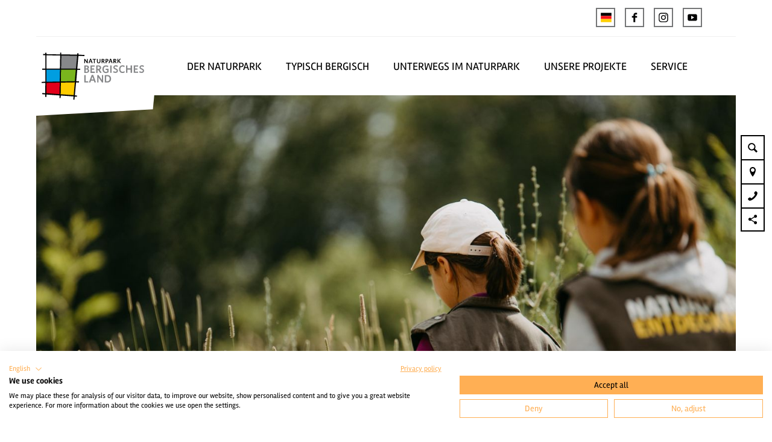

--- FILE ---
content_type: text/css
request_url: https://www.naturparkbergischesland.de/typo3temp/assets/compressed/merged-3fd90e8aacaa76eaed93fa668f8076ab-min.css.gzip
body_size: 12489
content:
.btn:focus,.btn.is-focus{outline:0}.btn:disabled{opacity:.3;cursor:default}.btn:not(:disabled){cursor:pointer}.no-touchevents .btn:not(:disabled):not(:disabled):hover,.no-touchevents .btn:not(:disabled):not(:disabled).hover,.no-touchevents .btn:not(:disabled):not(:disabled).is-hover{color:var(--btn-text-color-active);background-color:var(--btn-bg-color-active);border:var(--btn-border-active)}.btn:not(:disabled):active,.btn:not(:disabled).active,.btn:not(:disabled).is-active{color:var(--btn-text-color-active);background-color:var(--btn-bg-color-active);border:var(--btn-border-active)}.btn:not(:disabled):active,.btn:not(:disabled).is-active{background-image:none}.btn:not(:disabled):focus{box-shadow:0 0 0 3px #87cefa}.btn--filter{--btn-bg-color:#757677;--btn-bg-color-active:#2C2C2C;--btn-text-color:#FFFFFF;--btn-text-color-active:#FFFFFF;--btn-border:#000000 solid 1px;--btn-border-active:#000000 solid 1px}.btn--conversion{--btn-bg-color:#E97D01;--btn-bg-color-active:#FFFFFF;--btn-text-color:#000000;--btn-text-color-active:#000000;--btn-border:#E97D01 solid 1px;--btn-border-active:#000000 solid 1px}.btn:disabled{background-color:#aeaeae}.no-touchevents .stage.scheme--base .btn.accordion__head:not(:disabled):not(:disabled):hover,.no-touchevents .stage.scheme--base .btn.accordion__head:not(:disabled):not(:disabled).hover,.no-touchevents .stage.scheme--base .btn.accordion__head:not(:disabled):not(:disabled).is-hover{color:var(--color);background-color:var(--background-color)}.stage.scheme--base .btn.accordion__head:not(:disabled):active,.stage.scheme--base .btn.accordion__head:not(:disabled).active,.stage.scheme--base .btn.accordion__head:not(:disabled).is-active{color:var(--color);background-color:var(--background-color)}.stage.scheme--base .media-gallery__slider-nav .btn{background-color:#fff}.no-touchevents .stage.scheme--base .media-gallery__slider-nav .btn:not(:disabled):hover,.no-touchevents .stage.scheme--base .media-gallery__slider-nav .btn:not(:disabled).hover,.no-touchevents .stage.scheme--base .media-gallery__slider-nav .btn:not(:disabled).is-hover{background-color:#fff0}.stage.scheme--base .media-gallery__slider-nav .btn:active,.stage.scheme--base .media-gallery__slider-nav .btn.active,.stage.scheme--base .media-gallery__slider-nav .btn.is-active{background-color:#fff0}.no-touchevents .stage.scheme--conversion .btn.accordion__head:not(:disabled):not(:disabled):hover,.no-touchevents .stage.scheme--conversion .btn.accordion__head:not(:disabled):not(:disabled).hover,.no-touchevents .stage.scheme--conversion .btn.accordion__head:not(:disabled):not(:disabled).is-hover{color:var(--color);background-color:var(--background-color)}.stage.scheme--conversion .btn.accordion__head:not(:disabled):active,.stage.scheme--conversion .btn.accordion__head:not(:disabled).active,.stage.scheme--conversion .btn.accordion__head:not(:disabled).is-active{color:var(--color);background-color:var(--background-color)}.stage.scheme--conversion .media-gallery__slider-nav .btn{background-color:#fff}.no-touchevents .stage.scheme--conversion .media-gallery__slider-nav .btn:not(:disabled):hover,.no-touchevents .stage.scheme--conversion .media-gallery__slider-nav .btn:not(:disabled).hover,.no-touchevents .stage.scheme--conversion .media-gallery__slider-nav .btn:not(:disabled).is-hover{background-color:#fff0}.stage.scheme--conversion .media-gallery__slider-nav .btn:active,.stage.scheme--conversion .media-gallery__slider-nav .btn.active,.stage.scheme--conversion .media-gallery__slider-nav .btn.is-active{background-color:#fff0}.no-touchevents .stage.scheme--link .btn.accordion__head:not(:disabled):not(:disabled):hover,.no-touchevents .stage.scheme--link .btn.accordion__head:not(:disabled):not(:disabled).hover,.no-touchevents .stage.scheme--link .btn.accordion__head:not(:disabled):not(:disabled).is-hover{color:var(--color);background-color:var(--background-color)}.stage.scheme--link .btn.accordion__head:not(:disabled):active,.stage.scheme--link .btn.accordion__head:not(:disabled).active,.stage.scheme--link .btn.accordion__head:not(:disabled).is-active{color:var(--color);background-color:var(--background-color)}.stage.scheme--link .media-gallery__slider-nav .btn{background-color:#fff}.no-touchevents .stage.scheme--link .media-gallery__slider-nav .btn:not(:disabled):hover,.no-touchevents .stage.scheme--link .media-gallery__slider-nav .btn:not(:disabled).hover,.no-touchevents .stage.scheme--link .media-gallery__slider-nav .btn:not(:disabled).is-hover{background-color:#fff0}.stage.scheme--link .media-gallery__slider-nav .btn:active,.stage.scheme--link .media-gallery__slider-nav .btn.active,.stage.scheme--link .media-gallery__slider-nav .btn.is-active{background-color:#fff0}.no-touchevents .stage.scheme--white .btn.accordion__head:not(:disabled):not(:disabled):hover,.no-touchevents .stage.scheme--white .btn.accordion__head:not(:disabled):not(:disabled).hover,.no-touchevents .stage.scheme--white .btn.accordion__head:not(:disabled):not(:disabled).is-hover{color:var(--color);background-color:var(--background-color)}.stage.scheme--white .btn.accordion__head:not(:disabled):active,.stage.scheme--white .btn.accordion__head:not(:disabled).active,.stage.scheme--white .btn.accordion__head:not(:disabled).is-active{color:var(--color);background-color:var(--background-color)}.stage.scheme--white .media-gallery__slider-nav .btn{background-color:#fff}.no-touchevents .stage.scheme--white .media-gallery__slider-nav .btn:not(:disabled):hover,.no-touchevents .stage.scheme--white .media-gallery__slider-nav .btn:not(:disabled).hover,.no-touchevents .stage.scheme--white .media-gallery__slider-nav .btn:not(:disabled).is-hover{background-color:#fff0}.stage.scheme--white .media-gallery__slider-nav .btn:active,.stage.scheme--white .media-gallery__slider-nav .btn.active,.stage.scheme--white .media-gallery__slider-nav .btn.is-active{background-color:#fff0}.no-touchevents .stage.scheme--lightgrey .btn.accordion__head:not(:disabled):not(:disabled):hover,.no-touchevents .stage.scheme--lightgrey .btn.accordion__head:not(:disabled):not(:disabled).hover,.no-touchevents .stage.scheme--lightgrey .btn.accordion__head:not(:disabled):not(:disabled).is-hover{color:var(--color);background-color:var(--background-color)}.stage.scheme--lightgrey .btn.accordion__head:not(:disabled):active,.stage.scheme--lightgrey .btn.accordion__head:not(:disabled).active,.stage.scheme--lightgrey .btn.accordion__head:not(:disabled).is-active{color:var(--color);background-color:var(--background-color)}.stage.scheme--lightgrey .media-gallery__slider-nav .btn{background-color:#fff}.no-touchevents .stage.scheme--lightgrey .media-gallery__slider-nav .btn:not(:disabled):hover,.no-touchevents .stage.scheme--lightgrey .media-gallery__slider-nav .btn:not(:disabled).hover,.no-touchevents .stage.scheme--lightgrey .media-gallery__slider-nav .btn:not(:disabled).is-hover{background-color:#fff0}.stage.scheme--lightgrey .media-gallery__slider-nav .btn:active,.stage.scheme--lightgrey .media-gallery__slider-nav .btn.active,.stage.scheme--lightgrey .media-gallery__slider-nav .btn.is-active{background-color:#fff0}.no-touchevents .stage.scheme--darkgrey .btn.accordion__head:not(:disabled):not(:disabled):hover,.no-touchevents .stage.scheme--darkgrey .btn.accordion__head:not(:disabled):not(:disabled).hover,.no-touchevents .stage.scheme--darkgrey .btn.accordion__head:not(:disabled):not(:disabled).is-hover{color:var(--color);background-color:var(--background-color)}.stage.scheme--darkgrey .btn.accordion__head:not(:disabled):active,.stage.scheme--darkgrey .btn.accordion__head:not(:disabled).active,.stage.scheme--darkgrey .btn.accordion__head:not(:disabled).is-active{color:var(--color);background-color:var(--background-color)}.stage.scheme--darkgrey .media-gallery__slider-nav .btn{background-color:#fff}.no-touchevents .stage.scheme--darkgrey .media-gallery__slider-nav .btn:not(:disabled):hover,.no-touchevents .stage.scheme--darkgrey .media-gallery__slider-nav .btn:not(:disabled).hover,.no-touchevents .stage.scheme--darkgrey .media-gallery__slider-nav .btn:not(:disabled).is-hover{background-color:#fff0}.stage.scheme--darkgrey .media-gallery__slider-nav .btn:active,.stage.scheme--darkgrey .media-gallery__slider-nav .btn.active,.stage.scheme--darkgrey .media-gallery__slider-nav .btn.is-active{background-color:#fff0}.no-touchevents .stage.scheme--blue .btn.accordion__head:not(:disabled):not(:disabled):hover,.no-touchevents .stage.scheme--blue .btn.accordion__head:not(:disabled):not(:disabled).hover,.no-touchevents .stage.scheme--blue .btn.accordion__head:not(:disabled):not(:disabled).is-hover{color:var(--color);background-color:var(--background-color)}.stage.scheme--blue .btn.accordion__head:not(:disabled):active,.stage.scheme--blue .btn.accordion__head:not(:disabled).active,.stage.scheme--blue .btn.accordion__head:not(:disabled).is-active{color:var(--color);background-color:var(--background-color)}.stage.scheme--blue .media-gallery__slider-nav .btn{background-color:#fff}.no-touchevents .stage.scheme--blue .media-gallery__slider-nav .btn:not(:disabled):hover,.no-touchevents .stage.scheme--blue .media-gallery__slider-nav .btn:not(:disabled).hover,.no-touchevents .stage.scheme--blue .media-gallery__slider-nav .btn:not(:disabled).is-hover{background-color:#fff0}.stage.scheme--blue .media-gallery__slider-nav .btn:active,.stage.scheme--blue .media-gallery__slider-nav .btn.active,.stage.scheme--blue .media-gallery__slider-nav .btn.is-active{background-color:#fff0}.no-touchevents .stage.scheme--green .btn.accordion__head:not(:disabled):not(:disabled):hover,.no-touchevents .stage.scheme--green .btn.accordion__head:not(:disabled):not(:disabled).hover,.no-touchevents .stage.scheme--green .btn.accordion__head:not(:disabled):not(:disabled).is-hover{color:var(--color);background-color:var(--background-color)}.stage.scheme--green .btn.accordion__head:not(:disabled):active,.stage.scheme--green .btn.accordion__head:not(:disabled).active,.stage.scheme--green .btn.accordion__head:not(:disabled).is-active{color:var(--color);background-color:var(--background-color)}.stage.scheme--green .media-gallery__slider-nav .btn{background-color:#fff}.no-touchevents .stage.scheme--green .media-gallery__slider-nav .btn:not(:disabled):hover,.no-touchevents .stage.scheme--green .media-gallery__slider-nav .btn:not(:disabled).hover,.no-touchevents .stage.scheme--green .media-gallery__slider-nav .btn:not(:disabled).is-hover{background-color:#fff0}.stage.scheme--green .media-gallery__slider-nav .btn:active,.stage.scheme--green .media-gallery__slider-nav .btn.active,.stage.scheme--green .media-gallery__slider-nav .btn.is-active{background-color:#fff0}.no-touchevents .stage.scheme--red .btn.accordion__head:not(:disabled):not(:disabled):hover,.no-touchevents .stage.scheme--red .btn.accordion__head:not(:disabled):not(:disabled).hover,.no-touchevents .stage.scheme--red .btn.accordion__head:not(:disabled):not(:disabled).is-hover{color:var(--color);background-color:var(--background-color)}.stage.scheme--red .btn.accordion__head:not(:disabled):active,.stage.scheme--red .btn.accordion__head:not(:disabled).active,.stage.scheme--red .btn.accordion__head:not(:disabled).is-active{color:var(--color);background-color:var(--background-color)}.stage.scheme--red .media-gallery__slider-nav .btn{background-color:#fff}.no-touchevents .stage.scheme--red .media-gallery__slider-nav .btn:not(:disabled):hover,.no-touchevents .stage.scheme--red .media-gallery__slider-nav .btn:not(:disabled).hover,.no-touchevents .stage.scheme--red .media-gallery__slider-nav .btn:not(:disabled).is-hover{background-color:#fff0}.stage.scheme--red .media-gallery__slider-nav .btn:active,.stage.scheme--red .media-gallery__slider-nav .btn.active,.stage.scheme--red .media-gallery__slider-nav .btn.is-active{background-color:#fff0}.no-touchevents .stage.scheme--yellow .btn.accordion__head:not(:disabled):not(:disabled):hover,.no-touchevents .stage.scheme--yellow .btn.accordion__head:not(:disabled):not(:disabled).hover,.no-touchevents .stage.scheme--yellow .btn.accordion__head:not(:disabled):not(:disabled).is-hover{color:var(--color);background-color:var(--background-color)}.stage.scheme--yellow .btn.accordion__head:not(:disabled):active,.stage.scheme--yellow .btn.accordion__head:not(:disabled).active,.stage.scheme--yellow .btn.accordion__head:not(:disabled).is-active{color:var(--color);background-color:var(--background-color)}.stage.scheme--yellow .media-gallery__slider-nav .btn{background-color:#fff}.no-touchevents .stage.scheme--yellow .media-gallery__slider-nav .btn:not(:disabled):hover,.no-touchevents .stage.scheme--yellow .media-gallery__slider-nav .btn:not(:disabled).hover,.no-touchevents .stage.scheme--yellow .media-gallery__slider-nav .btn:not(:disabled).is-hover{background-color:#fff0}.stage.scheme--yellow .media-gallery__slider-nav .btn:active,.stage.scheme--yellow .media-gallery__slider-nav .btn.active,.stage.scheme--yellow .media-gallery__slider-nav .btn.is-active{background-color:#fff0}.no-touchevents .stage.scheme--transparent-color .btn.accordion__head:not(:disabled):not(:disabled):hover,.no-touchevents .stage.scheme--transparent-color .btn.accordion__head:not(:disabled):not(:disabled).hover,.no-touchevents .stage.scheme--transparent-color .btn.accordion__head:not(:disabled):not(:disabled).is-hover{color:var(--color);background-color:var(--background-color)}.stage.scheme--transparent-color .btn.accordion__head:not(:disabled):active,.stage.scheme--transparent-color .btn.accordion__head:not(:disabled).active,.stage.scheme--transparent-color .btn.accordion__head:not(:disabled).is-active{color:var(--color);background-color:var(--background-color)}.stage.scheme--transparent-color .media-gallery__slider-nav .btn{background-color:#fff}.no-touchevents .stage.scheme--transparent-color .media-gallery__slider-nav .btn:not(:disabled):hover,.no-touchevents .stage.scheme--transparent-color .media-gallery__slider-nav .btn:not(:disabled).hover,.no-touchevents .stage.scheme--transparent-color .media-gallery__slider-nav .btn:not(:disabled).is-hover{background-color:#fff0}.stage.scheme--transparent-color .media-gallery__slider-nav .btn:active,.stage.scheme--transparent-color .media-gallery__slider-nav .btn.active,.stage.scheme--transparent-color .media-gallery__slider-nav .btn.is-active{background-color:#fff0}.stage.scheme--darkgrey .media-gallery__slider-nav .btn{color:#2c2c2c}.no-touchevents .stage.scheme--darkgrey .media-gallery__slider-nav .btn:not(:disabled):hover,.no-touchevents .stage.scheme--darkgrey .media-gallery__slider-nav .btn:not(:disabled).hover,.no-touchevents .stage.scheme--darkgrey .media-gallery__slider-nav .btn:not(:disabled).is-hover{color:#fff}.stage.scheme--darkgrey .media-gallery__slider-nav .btn:active,.stage.scheme--darkgrey .media-gallery__slider-nav .btn.active,.stage.scheme--darkgrey .media-gallery__slider-nav .btn.is-active{color:#fff}a:not(.btn)::focus,.text-link::focus{outline:none}.no-touchevents a:not(.btn):not(:disabled):hover,.no-touchevents a:not(.btn):not(:disabled).hover,.no-touchevents a:not(.btn):not(:disabled).is-hover,.no-touchevents .text-link:not(:disabled):hover,.no-touchevents .text-link:not(:disabled).hover,.no-touchevents .text-link:not(:disabled).is-hover{color:var(--link-color-hover)}.no-touchevents a:not(.btn):not(:disabled):focus,.no-touchevents a:not(.btn):not(:disabled).focus,.no-touchevents a:not(.btn):not(:disabled).is-focus,.no-touchevents .text-link:not(:disabled):focus,.no-touchevents .text-link:not(:disabled).focus,.no-touchevents .text-link:not(:disabled).is-focus{color:var(--link-color-hover)}a:not(.btn):active,a:not(.btn).active,a:not(.btn).is-active,.text-link:active,.text-link.active,.text-link.is-active{color:var(--link-color-hover)}.scheme--base a:not(.btn),.scheme--base .text-link:not(.btn){color:#000}.no-touchevents .scheme--base a:not(.btn):not(:disabled):hover,.no-touchevents .scheme--base a:not(.btn):not(:disabled).hover,.no-touchevents .scheme--base a:not(.btn):not(:disabled).is-hover,.no-touchevents .scheme--base .text-link:not(.btn):not(:disabled):hover,.no-touchevents .scheme--base .text-link:not(.btn):not(:disabled).hover,.no-touchevents .scheme--base .text-link:not(.btn):not(:disabled).is-hover{color:#000!important;text-decoration:none}.scheme--base a:not(.btn):active,.scheme--base a:not(.btn).active,.scheme--base a:not(.btn).is-active,.scheme--base .text-link:not(.btn):active,.scheme--base .text-link:not(.btn).active,.scheme--base .text-link:not(.btn).is-active{color:#000!important;text-decoration:none}.no-touchevents .scheme--conversion a:not(.btn):not(:disabled):hover,.no-touchevents .scheme--conversion a:not(.btn):not(:disabled).hover,.no-touchevents .scheme--conversion a:not(.btn):not(:disabled).is-hover,.no-touchevents .scheme--conversion .text-link:not(.btn):not(:disabled):hover,.no-touchevents .scheme--conversion .text-link:not(.btn):not(:disabled).hover,.no-touchevents .scheme--conversion .text-link:not(.btn):not(:disabled).is-hover{color:!important;text-decoration:none}.scheme--conversion a:not(.btn):active,.scheme--conversion a:not(.btn).active,.scheme--conversion a:not(.btn).is-active,.scheme--conversion .text-link:not(.btn):active,.scheme--conversion .text-link:not(.btn).active,.scheme--conversion .text-link:not(.btn).is-active{color:!important;text-decoration:none}.no-touchevents .scheme--link a:not(.btn):not(:disabled):hover,.no-touchevents .scheme--link a:not(.btn):not(:disabled).hover,.no-touchevents .scheme--link a:not(.btn):not(:disabled).is-hover,.no-touchevents .scheme--link .text-link:not(.btn):not(:disabled):hover,.no-touchevents .scheme--link .text-link:not(.btn):not(:disabled).hover,.no-touchevents .scheme--link .text-link:not(.btn):not(:disabled).is-hover{color:!important;text-decoration:none}.scheme--link a:not(.btn):active,.scheme--link a:not(.btn).active,.scheme--link a:not(.btn).is-active,.scheme--link .text-link:not(.btn):active,.scheme--link .text-link:not(.btn).active,.scheme--link .text-link:not(.btn).is-active{color:!important;text-decoration:none}.no-touchevents .scheme--white a:not(.btn):not(:disabled):hover,.no-touchevents .scheme--white a:not(.btn):not(:disabled).hover,.no-touchevents .scheme--white a:not(.btn):not(:disabled).is-hover,.no-touchevents .scheme--white .text-link:not(.btn):not(:disabled):hover,.no-touchevents .scheme--white .text-link:not(.btn):not(:disabled).hover,.no-touchevents .scheme--white .text-link:not(.btn):not(:disabled).is-hover{color:!important;text-decoration:none}.scheme--white a:not(.btn):active,.scheme--white a:not(.btn).active,.scheme--white a:not(.btn).is-active,.scheme--white .text-link:not(.btn):active,.scheme--white .text-link:not(.btn).active,.scheme--white .text-link:not(.btn).is-active{color:!important;text-decoration:none}.no-touchevents .scheme--lightgrey a:not(.btn):not(:disabled):hover,.no-touchevents .scheme--lightgrey a:not(.btn):not(:disabled).hover,.no-touchevents .scheme--lightgrey a:not(.btn):not(:disabled).is-hover,.no-touchevents .scheme--lightgrey .text-link:not(.btn):not(:disabled):hover,.no-touchevents .scheme--lightgrey .text-link:not(.btn):not(:disabled).hover,.no-touchevents .scheme--lightgrey .text-link:not(.btn):not(:disabled).is-hover{color:!important;text-decoration:none}.scheme--lightgrey a:not(.btn):active,.scheme--lightgrey a:not(.btn).active,.scheme--lightgrey a:not(.btn).is-active,.scheme--lightgrey .text-link:not(.btn):active,.scheme--lightgrey .text-link:not(.btn).active,.scheme--lightgrey .text-link:not(.btn).is-active{color:!important;text-decoration:none}.scheme--darkgrey a:not(.btn),.scheme--darkgrey .text-link:not(.btn){color:#fff}.no-touchevents .scheme--darkgrey a:not(.btn):not(:disabled):hover,.no-touchevents .scheme--darkgrey a:not(.btn):not(:disabled).hover,.no-touchevents .scheme--darkgrey a:not(.btn):not(:disabled).is-hover,.no-touchevents .scheme--darkgrey .text-link:not(.btn):not(:disabled):hover,.no-touchevents .scheme--darkgrey .text-link:not(.btn):not(:disabled).hover,.no-touchevents .scheme--darkgrey .text-link:not(.btn):not(:disabled).is-hover{color:#fff!important;text-decoration:none}.scheme--darkgrey a:not(.btn):active,.scheme--darkgrey a:not(.btn).active,.scheme--darkgrey a:not(.btn).is-active,.scheme--darkgrey .text-link:not(.btn):active,.scheme--darkgrey .text-link:not(.btn).active,.scheme--darkgrey .text-link:not(.btn).is-active{color:#fff!important;text-decoration:none}.no-touchevents .scheme--blue a:not(.btn):not(:disabled):hover,.no-touchevents .scheme--blue a:not(.btn):not(:disabled).hover,.no-touchevents .scheme--blue a:not(.btn):not(:disabled).is-hover,.no-touchevents .scheme--blue .text-link:not(.btn):not(:disabled):hover,.no-touchevents .scheme--blue .text-link:not(.btn):not(:disabled).hover,.no-touchevents .scheme--blue .text-link:not(.btn):not(:disabled).is-hover{color:!important;text-decoration:none}.scheme--blue a:not(.btn):active,.scheme--blue a:not(.btn).active,.scheme--blue a:not(.btn).is-active,.scheme--blue .text-link:not(.btn):active,.scheme--blue .text-link:not(.btn).active,.scheme--blue .text-link:not(.btn).is-active{color:!important;text-decoration:none}.no-touchevents .scheme--green a:not(.btn):not(:disabled):hover,.no-touchevents .scheme--green a:not(.btn):not(:disabled).hover,.no-touchevents .scheme--green a:not(.btn):not(:disabled).is-hover,.no-touchevents .scheme--green .text-link:not(.btn):not(:disabled):hover,.no-touchevents .scheme--green .text-link:not(.btn):not(:disabled).hover,.no-touchevents .scheme--green .text-link:not(.btn):not(:disabled).is-hover{color:!important;text-decoration:none}.scheme--green a:not(.btn):active,.scheme--green a:not(.btn).active,.scheme--green a:not(.btn).is-active,.scheme--green .text-link:not(.btn):active,.scheme--green .text-link:not(.btn).active,.scheme--green .text-link:not(.btn).is-active{color:!important;text-decoration:none}.scheme--red a:not(.btn),.scheme--red .text-link:not(.btn){color:#fff}.no-touchevents .scheme--red a:not(.btn):not(:disabled):hover,.no-touchevents .scheme--red a:not(.btn):not(:disabled).hover,.no-touchevents .scheme--red a:not(.btn):not(:disabled).is-hover,.no-touchevents .scheme--red .text-link:not(.btn):not(:disabled):hover,.no-touchevents .scheme--red .text-link:not(.btn):not(:disabled).hover,.no-touchevents .scheme--red .text-link:not(.btn):not(:disabled).is-hover{color:#fff!important;text-decoration:none}.scheme--red a:not(.btn):active,.scheme--red a:not(.btn).active,.scheme--red a:not(.btn).is-active,.scheme--red .text-link:not(.btn):active,.scheme--red .text-link:not(.btn).active,.scheme--red .text-link:not(.btn).is-active{color:#fff!important;text-decoration:none}.no-touchevents .scheme--yellow a:not(.btn):not(:disabled):hover,.no-touchevents .scheme--yellow a:not(.btn):not(:disabled).hover,.no-touchevents .scheme--yellow a:not(.btn):not(:disabled).is-hover,.no-touchevents .scheme--yellow .text-link:not(.btn):not(:disabled):hover,.no-touchevents .scheme--yellow .text-link:not(.btn):not(:disabled).hover,.no-touchevents .scheme--yellow .text-link:not(.btn):not(:disabled).is-hover{color:!important;text-decoration:none}.scheme--yellow a:not(.btn):active,.scheme--yellow a:not(.btn).active,.scheme--yellow a:not(.btn).is-active,.scheme--yellow .text-link:not(.btn):active,.scheme--yellow .text-link:not(.btn).active,.scheme--yellow .text-link:not(.btn).is-active{color:!important;text-decoration:none}.scheme--transparent-color a:not(.btn),.scheme--transparent-color .text-link:not(.btn){color:#fff}.no-touchevents .scheme--transparent-color a:not(.btn):not(:disabled):hover,.no-touchevents .scheme--transparent-color a:not(.btn):not(:disabled).hover,.no-touchevents .scheme--transparent-color a:not(.btn):not(:disabled).is-hover,.no-touchevents .scheme--transparent-color .text-link:not(.btn):not(:disabled):hover,.no-touchevents .scheme--transparent-color .text-link:not(.btn):not(:disabled).hover,.no-touchevents .scheme--transparent-color .text-link:not(.btn):not(:disabled).is-hover{color:#fff!important;text-decoration:none}.scheme--transparent-color a:not(.btn):active,.scheme--transparent-color a:not(.btn).active,.scheme--transparent-color a:not(.btn).is-active,.scheme--transparent-color .text-link:not(.btn):active,.scheme--transparent-color .text-link:not(.btn).active,.scheme--transparent-color .text-link:not(.btn).is-active{color:#fff!important;text-decoration:none}a:focus:not(.btn),.text-link:focus:not(.btn){outline:none}.no-touchevents a:not(:disabled):hover,.no-touchevents a:not(:disabled).hover,.no-touchevents a:not(:disabled).is-hover,.no-touchevents .text-link:not(:disabled):hover,.no-touchevents .text-link:not(:disabled).hover,.no-touchevents .text-link:not(:disabled).is-hover{color:#ffaf54;font-weight:700}a:active,a.active,a.is-active,.text-link:active,.text-link.active,.text-link.is-active{color:#ffaf54;font-weight:700}.no-touchevents a:focus,.no-touchevents a.focus,.no-touchevents a.is-focus,.no-touchevents .text-link:focus,.no-touchevents .text-link.focus,.no-touchevents .text-link.is-focus{color:#000;font-weight:700;-webkit-text-decoration-style:double;text-decoration-style:double}::-webkit-input-placeholder{color:#757575;opacity:1}::-moz-placeholder{color:#757575;opacity:1}::-ms-input-placeholder{color:#757575;opacity:1}::placeholder{color:#757575;opacity:1}.table-wrap{grid-column:main;max-width:84rem;margin-left:auto;margin-right:auto;width:100%;margin-left:auto;margin-right:auto;overflow-x:auto}@media(max-width:83.9rem){.stage__container--single .table-wrap{max-width:calc(100vw - 2rem)}}@media(min-width:415px)and (max-width:83.9rem){.stage__container--double .table-wrap{max-width:calc(50vw - 2rem)}}.table{width:100%;border-spacing:1rem .25rem;border-color:#fff;text-align:center}.table th{background-color:#d4d4d4;color:#000}.table tr:nth-child(odd){background-color:#fff;color:#000}.table tr:nth-child(even){background-color:#f0f0f0;color:#000}.table th,.table td{padding:.75rem}.table th:before,.table td:before{content:"";display:block;min-width:8rem}.table.table--style-variant1 th{background-color:#d4d4d4}.table.table--style-variant1 tr:nth-child(odd){background-color:#fff}.table.table--style-variant1 tr:nth-child(even){background-color:#f0f0f0}.table.table--style-variant2 th{background-color:#d4d4d4}.table.table--style-variant2 tr:nth-child(odd){background-color:#fff}.table.table--style-variant2 tr:nth-child(even){background-color:#f0f0f0}p:not(.header__line),.bodytext{display:block;align-items:center}p:not(.header__line)>img,.bodytext>img{margin:auto 1rem}@media(max-width:768px){p:not(.header__line),.bodytext{align-items:flex-start;flex-direction:column}p:not(.header__line)>img,.bodytext>img{margin:0;max-width:100%}}@media(max-width:414px){.content-wrap>.header{margin-bottom:1rem}}.destinationdata .stage__content-box{--stage-horizontal-padding:2rem;display:grid;grid-template-columns:[full-start] minmax(var(--stage-horizontal-padding),1fr) [main-start] minmax(0,84rem) [main-end] minmax(var(--stage-horizontal-padding),1fr) [full-end];padding-left:0;padding-right:0;background-color:#fff0}.destinationdata .stage__content-box .icon__svg{width:1.5em;height:1.5em}.stage__content--no-grid{display:block}.stage--large{font-family:"Rambla",sans-serif,-apple-system,BlinkMacSystemFont,"Segoe UI",Roboto,"Helvetica Neue",Arial,sans-serif,"Apple Color Emoji","Segoe UI Emoji","Segoe UI Symbol"}.stage--large [class^=typo-]{font-family:inherit!important}.stage--large .badge{margin-left:0;margin-right:0}.stage--large .badge__icon{font-size:60px}.stage--large a{text-decoration:none!important}.stage--large p:not([class^=typo-]),.stage--large .btn,.stage--large .article__text li{font-size:20px}@media screen and (min-width:414px){.stage--large p:not([class^=typo-]),.stage--large .btn,.stage--large .article__text li{font-size:calc(20px + 2 * (100vw - 414px) / 866)}}@media screen and (min-width:1280px){.stage--large p:not([class^=typo-]),.stage--large .btn,.stage--large .article__text li{font-size:22px}}.stage--large .article__text ul{padding-left:20px}@media screen and (min-width:414px){.stage--large .article__text ul{padding-left:calc(20px + 2 * (100vw - 414px) / 866)}}@media screen and (min-width:1280px){.stage--large .article__text ul{padding-left:22px}}.stage--large .article__text li{margin-bottom:0}.stage--large .typo-m{font-size:26px}@media screen and (min-width:414px){.stage--large .typo-m{font-size:calc(26px + 2 * (100vw - 414px) / 866)}}@media screen and (min-width:1280px){.stage--large .typo-m{font-size:28px}}.stage--large .typo-l{font-size:32px}@media screen and (min-width:414px){.stage--large .typo-l{font-size:calc(32px + 2 * (100vw - 414px) / 866)}}@media screen and (min-width:1280px){.stage--large .typo-l{font-size:34px}}.stage--large .typo-l{font-size:38px}@media screen and (min-width:414px){.stage--large .typo-l{font-size:calc(38px + 2 * (100vw - 414px) / 866)}}@media screen and (min-width:1280px){.stage--large .typo-l{font-size:40px}}.stage--large .stage__content--double-right .content-wrap{padding-left:0}.stage--border{border:none;border-top:1px solid #000}@media(max-width:414px){.stage__container{display:block}}.stage__container--double{grid-gap:10px}.stage--align-bg-image-top:not([class^=stage--position]) .stage__bg{background-size:100%;background-position:top center}.stage--align-bg-image-bottom:not([class^=stage--position]) .stage__bg{background-size:100%;background-position:bottom center}.stage--position-bg-image-left.stage--align-bg-image-top .stage__bg{background-size:auto;background-position:top left}.stage--position-bg-image-right.stage--align-bg-image-top .stage__bg{background-size:auto;background-position:top right}.stage--position-bg-image-center.stage--align-bg-image-top .stage__bg{background-size:auto;background-position:top center}.stage--position-bg-image-left.stage--align-bg-image-bottom .stage__bg{background-size:auto;background-position:bottom left}.stage--position-bg-image-right.stage--align-bg-image-bottom .stage__bg{background-size:auto;background-position:bottom right}.stage--position-bg-image-center.stage--align-bg-image-bottom .stage__bg{background-size:auto;background-position:bottom center}.stage--intro{grid-column:main}@media(max-width:414px){.destinationdata .stage__content-box{background:rgb(0 0 0 / .8)}}.destinationdata .stage--bg-image .stage__content{display:block;background-color:rgb(0 0 0 / .75)}@media(max-width:414px){.destinationdata .stage--bg-image .stage__content{background-color:#fff0}}.destinationdata .stage--bg-image .stage__footer{width:auto;background-color:#fff0;right:0}@media(max-width:414px){.destinationdata .stage--bg-image .stage__footer{bottom:-1rem;padding:0}}.destinationdata .stage--bg-image .stage__content--pt-1{padding-top:0;margin-top:2rem}@media screen and (min-width:414px){.destinationdata .stage--bg-image .stage__content--pt-1{margin-top:calc(2rem + 2 * (100vw - 414px) / 354)}}@media screen and (min-width:768px){.destinationdata .stage--bg-image .stage__content--pt-1{margin-top:4rem}}.destinationdata .stage--bg-image .stage__content--pb-1{padding-bottom:0;margin-bottom:2rem}@media screen and (min-width:414px){.destinationdata .stage--bg-image .stage__content--pb-1{margin-bottom:calc(2rem + 2 * (100vw - 414px) / 354)}}@media screen and (min-width:768px){.destinationdata .stage--bg-image .stage__content--pb-1{margin-bottom:4rem}}.destinationdata .stage--bg-image .stage__content--pt-2{padding-top:0;margin-top:4rem}@media screen and (min-width:414px){.destinationdata .stage--bg-image .stage__content--pt-2{margin-top:calc(4rem + 4 * (100vw - 414px) / 354)}}@media screen and (min-width:768px){.destinationdata .stage--bg-image .stage__content--pt-2{margin-top:8rem}}.destinationdata .stage--bg-image .stage__content--pb-2{padding-bottom:0;margin-bottom:4rem}@media screen and (min-width:414px){.destinationdata .stage--bg-image .stage__content--pb-2{margin-bottom:calc(4rem + 4 * (100vw - 414px) / 354)}}@media screen and (min-width:768px){.destinationdata .stage--bg-image .stage__content--pb-2{margin-bottom:8rem}}.destinationdata .stage--bg-image .stage__content--pt-3{padding-top:0;margin-top:6rem}@media screen and (min-width:414px){.destinationdata .stage--bg-image .stage__content--pt-3{margin-top:calc(6rem + 6 * (100vw - 414px) / 354)}}@media screen and (min-width:768px){.destinationdata .stage--bg-image .stage__content--pt-3{margin-top:12rem}}.destinationdata .stage--bg-image .stage__content--pb-3{padding-bottom:0;margin-bottom:6rem}@media screen and (min-width:414px){.destinationdata .stage--bg-image .stage__content--pb-3{margin-bottom:calc(6rem + 6 * (100vw - 414px) / 354)}}@media screen and (min-width:768px){.destinationdata .stage--bg-image .stage__content--pb-3{margin-bottom:12rem}}.destinationdata .stage--bg-image .stage__content--pt-4{padding-top:0;margin-top:8rem}@media screen and (min-width:414px){.destinationdata .stage--bg-image .stage__content--pt-4{margin-top:calc(8rem + 8 * (100vw - 414px) / 354)}}@media screen and (min-width:768px){.destinationdata .stage--bg-image .stage__content--pt-4{margin-top:16rem}}.destinationdata .stage--bg-image .stage__content--pb-4{padding-bottom:0;margin-bottom:8rem}@media screen and (min-width:414px){.destinationdata .stage--bg-image .stage__content--pb-4{margin-bottom:calc(8rem + 8 * (100vw - 414px) / 354)}}@media screen and (min-width:768px){.destinationdata .stage--bg-image .stage__content--pb-4{margin-bottom:16rem}}.destinationdata .stage--bg-image .stage__content--pt-5{padding-top:0;margin-top:10rem}@media screen and (min-width:414px){.destinationdata .stage--bg-image .stage__content--pt-5{margin-top:calc(10rem + 10 * (100vw - 414px) / 354)}}@media screen and (min-width:768px){.destinationdata .stage--bg-image .stage__content--pt-5{margin-top:20rem}}.destinationdata .stage--bg-image .stage__content--pb-5{padding-bottom:0;margin-bottom:10rem}@media screen and (min-width:414px){.destinationdata .stage--bg-image .stage__content--pb-5{margin-bottom:calc(10rem + 10 * (100vw - 414px) / 354)}}@media screen and (min-width:768px){.destinationdata .stage--bg-image .stage__content--pb-5{margin-bottom:20rem}}.destinationdata .stage--bg-image .stage__content--pt-10{padding-top:0;margin-top:20rem}@media screen and (min-width:414px){.destinationdata .stage--bg-image .stage__content--pt-10{margin-top:calc(20rem + 20 * (100vw - 414px) / 354)}}@media screen and (min-width:768px){.destinationdata .stage--bg-image .stage__content--pt-10{margin-top:40rem}}.destinationdata .stage--bg-image .stage__content--pb-10{padding-bottom:0;margin-bottom:20rem}@media screen and (min-width:414px){.destinationdata .stage--bg-image .stage__content--pb-10{margin-bottom:calc(20rem + 20 * (100vw - 414px) / 354)}}@media screen and (min-width:768px){.destinationdata .stage--bg-image .stage__content--pb-10{margin-bottom:40rem}}@media(max-width:414px){.destinationdata .stage--bg-image .stage__content--pt-1{margin-top:0!important;padding-top:2rem}}@media screen and (max-width:414px)and (min-width:414px){.destinationdata .stage--bg-image .stage__content--pt-1{padding-top:calc(2rem + 2 * (100vw - 414px) / 354)}}@media screen and (max-width:414px)and (min-width:768px){.destinationdata .stage--bg-image .stage__content--pt-1{padding-top:4rem}}@media(max-width:414px){.destinationdata .stage--bg-image .stage__content--pb-1{margin-bottom:0!important;padding-bottom:2rem}}@media screen and (max-width:414px)and (min-width:414px){.destinationdata .stage--bg-image .stage__content--pb-1{padding-bottom:calc(2rem + 2 * (100vw - 414px) / 354)}}@media screen and (max-width:414px)and (min-width:768px){.destinationdata .stage--bg-image .stage__content--pb-1{padding-bottom:4rem}}@media(max-width:414px){.destinationdata .stage--bg-image .stage__content--pt-2{margin-top:0!important;padding-top:4rem}}@media screen and (max-width:414px)and (min-width:414px){.destinationdata .stage--bg-image .stage__content--pt-2{padding-top:calc(4rem + 4 * (100vw - 414px) / 354)}}@media screen and (max-width:414px)and (min-width:768px){.destinationdata .stage--bg-image .stage__content--pt-2{padding-top:8rem}}@media(max-width:414px){.destinationdata .stage--bg-image .stage__content--pb-2{margin-bottom:0!important;padding-bottom:4rem}}@media screen and (max-width:414px)and (min-width:414px){.destinationdata .stage--bg-image .stage__content--pb-2{padding-bottom:calc(4rem + 4 * (100vw - 414px) / 354)}}@media screen and (max-width:414px)and (min-width:768px){.destinationdata .stage--bg-image .stage__content--pb-2{padding-bottom:8rem}}@media(max-width:414px){.destinationdata .stage--bg-image .stage__content--pt-3{margin-top:0!important;padding-top:6rem}}@media screen and (max-width:414px)and (min-width:414px){.destinationdata .stage--bg-image .stage__content--pt-3{padding-top:calc(6rem + 6 * (100vw - 414px) / 354)}}@media screen and (max-width:414px)and (min-width:768px){.destinationdata .stage--bg-image .stage__content--pt-3{padding-top:12rem}}@media(max-width:414px){.destinationdata .stage--bg-image .stage__content--pb-3{margin-bottom:0!important;padding-bottom:6rem}}@media screen and (max-width:414px)and (min-width:414px){.destinationdata .stage--bg-image .stage__content--pb-3{padding-bottom:calc(6rem + 6 * (100vw - 414px) / 354)}}@media screen and (max-width:414px)and (min-width:768px){.destinationdata .stage--bg-image .stage__content--pb-3{padding-bottom:12rem}}@media(max-width:414px){.destinationdata .stage--bg-image .stage__content--pt-4{margin-top:0!important;padding-top:8rem}}@media screen and (max-width:414px)and (min-width:414px){.destinationdata .stage--bg-image .stage__content--pt-4{padding-top:calc(8rem + 8 * (100vw - 414px) / 354)}}@media screen and (max-width:414px)and (min-width:768px){.destinationdata .stage--bg-image .stage__content--pt-4{padding-top:16rem}}@media(max-width:414px){.destinationdata .stage--bg-image .stage__content--pb-4{margin-bottom:0!important;padding-bottom:8rem}}@media screen and (max-width:414px)and (min-width:414px){.destinationdata .stage--bg-image .stage__content--pb-4{padding-bottom:calc(8rem + 8 * (100vw - 414px) / 354)}}@media screen and (max-width:414px)and (min-width:768px){.destinationdata .stage--bg-image .stage__content--pb-4{padding-bottom:16rem}}@media(max-width:414px){.destinationdata .stage--bg-image .stage__content--pt-5{margin-top:0!important;padding-top:10rem}}@media screen and (max-width:414px)and (min-width:414px){.destinationdata .stage--bg-image .stage__content--pt-5{padding-top:calc(10rem + 10 * (100vw - 414px) / 354)}}@media screen and (max-width:414px)and (min-width:768px){.destinationdata .stage--bg-image .stage__content--pt-5{padding-top:20rem}}@media(max-width:414px){.destinationdata .stage--bg-image .stage__content--pb-5{margin-bottom:0!important;padding-bottom:10rem}}@media screen and (max-width:414px)and (min-width:414px){.destinationdata .stage--bg-image .stage__content--pb-5{padding-bottom:calc(10rem + 10 * (100vw - 414px) / 354)}}@media screen and (max-width:414px)and (min-width:768px){.destinationdata .stage--bg-image .stage__content--pb-5{padding-bottom:20rem}}@media(max-width:414px){.destinationdata .stage--bg-image .stage__content--pt-10{margin-top:0!important;padding-top:20rem}}@media screen and (max-width:414px)and (min-width:414px){.destinationdata .stage--bg-image .stage__content--pt-10{padding-top:calc(20rem + 20 * (100vw - 414px) / 354)}}@media screen and (max-width:414px)and (min-width:768px){.destinationdata .stage--bg-image .stage__content--pt-10{padding-top:40rem}}@media(max-width:414px){.destinationdata .stage--bg-image .stage__content--pb-10{margin-bottom:0!important;padding-bottom:20rem}}@media screen and (max-width:414px)and (min-width:414px){.destinationdata .stage--bg-image .stage__content--pb-10{padding-bottom:calc(20rem + 20 * (100vw - 414px) / 354)}}@media screen and (max-width:414px)and (min-width:768px){.destinationdata .stage--bg-image .stage__content--pb-10{padding-bottom:40rem}}.stage__content--pt-1{padding-top:2rem}@media screen and (min-width:414px){.stage__content--pt-1{padding-top:calc(2rem + 2 * (100vw - 414px) / 354)}}@media screen and (min-width:768px){.stage__content--pt-1{padding-top:4rem}}.stage__content--pb-1{padding-bottom:2rem}@media screen and (min-width:414px){.stage__content--pb-1{padding-bottom:calc(2rem + 2 * (100vw - 414px) / 354)}}@media screen and (min-width:768px){.stage__content--pb-1{padding-bottom:4rem}}.stage__content--pt-2{padding-top:4rem}@media screen and (min-width:414px){.stage__content--pt-2{padding-top:calc(4rem + 4 * (100vw - 414px) / 354)}}@media screen and (min-width:768px){.stage__content--pt-2{padding-top:8rem}}.stage__content--pb-2{padding-bottom:4rem}@media screen and (min-width:414px){.stage__content--pb-2{padding-bottom:calc(4rem + 4 * (100vw - 414px) / 354)}}@media screen and (min-width:768px){.stage__content--pb-2{padding-bottom:8rem}}.stage__content--pt-3{padding-top:6rem}@media screen and (min-width:414px){.stage__content--pt-3{padding-top:calc(6rem + 6 * (100vw - 414px) / 354)}}@media screen and (min-width:768px){.stage__content--pt-3{padding-top:12rem}}.stage__content--pb-3{padding-bottom:6rem}@media screen and (min-width:414px){.stage__content--pb-3{padding-bottom:calc(6rem + 6 * (100vw - 414px) / 354)}}@media screen and (min-width:768px){.stage__content--pb-3{padding-bottom:12rem}}.stage__content--pt-4{padding-top:8rem}@media screen and (min-width:414px){.stage__content--pt-4{padding-top:calc(8rem + 8 * (100vw - 414px) / 354)}}@media screen and (min-width:768px){.stage__content--pt-4{padding-top:16rem}}.stage__content--pb-4{padding-bottom:8rem}@media screen and (min-width:414px){.stage__content--pb-4{padding-bottom:calc(8rem + 8 * (100vw - 414px) / 354)}}@media screen and (min-width:768px){.stage__content--pb-4{padding-bottom:16rem}}.stage__content--pt-5{padding-top:10rem}@media screen and (min-width:414px){.stage__content--pt-5{padding-top:calc(10rem + 10 * (100vw - 414px) / 354)}}@media screen and (min-width:768px){.stage__content--pt-5{padding-top:20rem}}.stage__content--pb-5{padding-bottom:10rem}@media screen and (min-width:414px){.stage__content--pb-5{padding-bottom:calc(10rem + 10 * (100vw - 414px) / 354)}}@media screen and (min-width:768px){.stage__content--pb-5{padding-bottom:20rem}}.stage__content--pt-10{padding-top:20rem}@media screen and (min-width:414px){.stage__content--pt-10{padding-top:calc(20rem + 20 * (100vw - 414px) / 354)}}@media screen and (min-width:768px){.stage__content--pt-10{padding-top:40rem}}.stage__content--pb-10{padding-bottom:20rem}@media screen and (min-width:414px){.stage__content--pb-10{padding-bottom:calc(20rem + 20 * (100vw - 414px) / 354)}}@media screen and (min-width:768px){.stage__content--pb-10{padding-bottom:40rem}}.tile__content .header__head{text-transform:uppercase}@media(max-width:414px){.stage__col--bg-image:before{content:"";display:block;padding-top:100%}}.copyright{font-size:9px;font-family:inherit;font-weight:400;line-height:1.5;word-wrap:break-word;overflow-wrap:break-word;-webkit-hyphens:auto;-ms-hyphens:auto;hyphens:auto;position:absolute;bottom:0%;left:0;padding-left:.5em;padding-bottom:.5em;text-align:left;color:#fff!important;text-shadow:1px 1px 5px rgb(0 0 0 / .8)}@media screen and (min-width:414px){.copyright{font-size:calc(9px + 3 * (100vw - 414px) / 866)}}@media screen and (min-width:1280px){.copyright{font-size:12px}}.copyright a{display:none}.infoiconlist{display:flex;flex-direction:row;flex-wrap:wrap;justify-content:center;align-content:space-around;align-items:flex-start;width:100%;padding:0;margin:1rem}.infoiconlist__item{flex:0 0 auto;display:flex;flex-direction:column;flex-wrap:nowrap;justify-content:center;align-content:stretch;align-items:center;padding:1rem;position:relative;line-height:1.5}@media(min-width:768px){.infoiconlist__item{margin:1rem}}.infoiconlist__icon{fill:currentColor}.infoiconlist__icon .icon__svg{height:2rem;width:2rem}.infoiconlist__tooltip-btn{color:currentColor}.infoiconlist{justify-content:left;margin:0}.infoiconlist__item:first-of-type{padding-left:0;margin-left:0}.tooltip{position:relative}.tooltip__item{font-size:12px;position:absolute;z-index:666;background:#000;color:#fff;padding:.5em;text-align:center;left:50%;-webkit-transform:translateX(-50%);transform:translateX(-50%);bottom:100%;margin-bottom:.75rem;width:10em;max-width:50vw;line-height:1.2}@media screen and (min-width:414px){.tooltip__item{font-size:calc(12px + 4 * (100vw - 414px) / 866)}}@media screen and (min-width:1280px){.tooltip__item{font-size:16px}}.tooltip__item:before{content:"";speak:none;position:absolute;z-index:666;width:0;height:0;pointer-events:none;top:100%;left:50%;-webkit-transform:translateX(-50%);transform:translateX(-50%);border:.75rem solid #fff0;border-top:.75rem solid #000}.tooltip__item[aria-hidden=true]{display:none}.checklist__icon{margin-right:1rem}.checklist__icon .icon__svg{fill:currentColor;height:1.5em;width:1.5em}.accordion__item{padding:1.5rem 0;border-bottom:#000 1px solid}.accordion__item:before,.accordion__item:after{content:" ";display:table}.accordion__item:after{clear:both}.accordion__head{display:flex;align-items:center}.no-touchevents .accordion__head:focus .accordion__head-label,.no-touchevents .accordion__head.focus .accordion__head-label,.no-touchevents .accordion__head.is-focus .accordion__head-label{text-decoration:underline}.accordion__head-icon{margin-right:1.5rem;font-size:1rem;will-change:transform;transition:-webkit-transform 300ms ease-in-out;transition:transform 300ms ease-in-out;transition:transform 300ms ease-in-out,-webkit-transform 300ms ease-in-out}[aria-expanded=true]>.accordion__head-icon{-webkit-transform:rotate(90deg);transform:rotate(90deg)}.accordion__content{padding:1.5rem 1.5rem 0 2.5rem}.accordion__figure{display:inline-block;margin-bottom:1em}@media(min-width:768px){.accordion__figure{margin-right:1em;float:left}}.accordion__item{padding:.75rem 0}.accordion__head-icon{border:2px var(--color) solid;border-radius:50%;padding:.5rem}.accordion__content{padding:.75rem .75rem 0 3rem}.destinationdata .accordion{margin-left:0}.accordion__head{color:var(--color)}.brochures-cart{color:var(--background-color)}.accordion__content .btn{border:var(--color) 2px solid}.map-contactmap__map-activate-btn{position:absolute;top:1rem;right:1rem}.contactmap__googlemaps-notice{position:absolute;top:0;left:0;width:100%;height:100%;background-color:rgb(255 255 255 / .8);z-index:1;display:flex;flex-wrap:wrap;justify-content:center;align-content:center;padding:1rem}.contactmap__googlemaps-notice-text{width:100%;text-align:center}.contactmap__contact .header.article{font-size:24px;font-family:inherit;font-weight:700;line-height:1.2;text-transform:none;margin-top:0;margin-bottom:0;font-weight:700}@media screen and (min-width:414px){.contactmap__contact .header.article{font-size:calc(24px + 12 * (100vw - 414px) / 866)}}@media screen and (min-width:1280px){.contactmap__contact .header.article{font-size:36px}}.contactmap__contact .iconlist,.contactmap__contact .iconlist__item{list-style:none;padding-left:0;margin-left:0}@media(min-width:768px){#contactmap+#morelikethis{margin-top:1rem}}.map-wrap{position:relative}.map{position:relative;height:100%}@media(max-width:767px){.map--simple-map{min-height:400px}}.map__scroll-message{display:flex;position:absolute;top:0;left:0;right:0;bottom:0;justify-content:center;align-items:center;margin:0;color:#fff;background-color:rgb(0 0 0 / .5);font-family:"Rambla",sans-serif,-apple-system,BlinkMacSystemFont,"Segoe UI",Roboto,"Helvetica Neue",Arial,sans-serif,"Apple Color Emoji","Segoe UI Emoji","Segoe UI Symbol";opacity:0;visibility:hidden;will-change:opacity,visibility;transition:opacity 500ms}.map__scroll-message.active{visibility:visible;opacity:1}.marker{background-repeat:no-repeat;background-size:contain;width:36px;height:36px}.marker__icon .icon__svg{position:absolute;width:45%;height:45%;color:#fff;top:13%;left:50%;-webkit-transform:translateX(-50%);transform:translateX(-50%)}.marker__extra-icon .icon__svg{position:absolute;top:0;left:0;width:100%;height:100%}.marker--waypoint{color:#ffaf54;cursor:pointer}.marker--waypoint:hover,.marker--waypoint.is-active{color:blue}.map-popup__content{display:flex;color:#ffaf54;margin:0;padding:.25rem;font-family:"Rambla",sans-serif,-apple-system,BlinkMacSystemFont,"Segoe UI",Roboto,"Helvetica Neue",Arial,sans-serif,"Apple Color Emoji","Segoe UI Emoji","Segoe UI Symbol"}.map-popup__link{cursor:pointer}.map-popup__close-icon{display:flex;cursor:pointer;align-items:center;margin-left:1em}.cluster{width:40px;height:40px;--cluster-icon-fill-color:rgba(128, 128, 128, 0.8);--cluster-text-color:#FFFFFF}.cluster:hover,.cluster.cluster--active,.cluster.cluster--active-hover{--cluster-icon-fill-color:rgba(255, 175, 84, 0.8);--cluster-text-color:#FFFFFF}.cluster__icon .icon__svg{fill:var(--cluster-icon-fill-color);position:absolute;top:0;left:0;width:100%;height:100%}.cluster__count{color:var(--cluster-text-color);position:absolute;top:50%;left:50%;-webkit-transform:translate(-50%,-50%);transform:translate(-50%,-50%);z-index:1}.marker{width:50px;height:50px;--marker-icon-color:#FFFFFF;--marker-color:black}.marker:hover,.marker.marker--active,.marker.marker--active-hover{--marker-icon-color:#FFFFFF;--marker-color:#ffaf54}.marker__extra-icon .icon__svg{fill:var(--marker-color);position:absolute;top:0;left:0;width:100%;height:100%}.marker__icon .icon__svg{color:var(--marker-icon-color);position:absolute;top:13%;left:50%;-webkit-transform:translateX(-50%);transform:translateX(-50%);width:45%;height:45%}.marker__extra-icon .icon__svg{position:absolute;top:0;left:0;width:100%;height:100%}.scheme--base .marker__extra-icon .icon__svg{color:#fff}.scheme--conversion .marker__extra-icon .icon__svg{color:#e97d01}.scheme--link .marker__extra-icon .icon__svg{color:#ffaf54}.scheme--white .marker__extra-icon .icon__svg{color:#fff}.scheme--lightgrey .marker__extra-icon .icon__svg{color:#f0f0f0}.scheme--darkgrey .marker__extra-icon .icon__svg{color:#757677}.scheme--blue .marker__extra-icon .icon__svg{color:#009ee0}.scheme--green .marker__extra-icon .icon__svg{color:#7ab51d}.scheme--red .marker__extra-icon .icon__svg{color:#e2001a}.scheme--yellow .marker__extra-icon .icon__svg{color:#fc0}.scheme--transparent-color .marker__extra-icon .icon__svg{color:rgb(0 0 0 / .75)}.scheme--lightgrey .marker__extra-icon .icon__svg{color:#000}.tile__bg{position:relative;height:100%;background-size:cover;background-position:center}.tile__bg.has-bg-image{color:var(--color-media)}.tile__bg:before{content:" ";position:absolute;left:0;top:0;bottom:0;right:0;transition:all .5s ease;background-color:#fff0}.tile__bg:hover:before{background-color:rgb(0 0 0 / .6)}.tile__content-wrapper{position:absolute;bottom:0;left:0;width:100%}.tile__content{position:absolute;bottom:0;left:0;right:0;padding:1rem}.has-bg-image .tile__content{background-color:rgb(0 0 0 / .75)}.tile__bg .tile__content{background-color:rgb(0 0 0 / .75)}.tile__bg.scheme--base .tile__content{background-color:var(--background-color);color:var(--color)}.tile__bg.scheme--conversion .tile__content{background-color:var(--background-color);color:var(--color)}.tile__bg.scheme--link .tile__content{background-color:var(--background-color);color:var(--color)}.tile__bg.scheme--white .tile__content{background-color:var(--background-color);color:var(--color)}.tile__bg.scheme--lightgrey .tile__content{background-color:var(--background-color);color:var(--color)}.tile__bg.scheme--darkgrey .tile__content{background-color:var(--background-color);color:var(--color)}.tile__bg.scheme--blue .tile__content{background-color:var(--background-color);color:var(--color)}.tile__bg.scheme--green .tile__content{background-color:var(--background-color);color:var(--color)}.tile__bg.scheme--red .tile__content{background-color:var(--background-color);color:var(--color)}.tile__bg.scheme--yellow .tile__content{background-color:var(--background-color);color:var(--color)}.tile__bg.scheme--transparent-color .tile__content{background-color:var(--background-color);color:var(--color)}.scheme--default .tile__content{background-color:rgb(0 0 0 / .75);color:#fff}.stage__content--more-like-this .tile__content{background-color:rgb(0 0 0 / .75);color:#fff}.tile__content-wrapper .tile__content{position:initial}.tile__header{margin-bottom:0;text-align:left;-webkit-hyphens:auto;-ms-hyphens:auto;hyphens:auto}.tile__header .header__sub{margin:0}.tile__header .header__sub.icontext{line-height:1;margin-top:.25rem}.tile__hl-icon+.tile__header{display:inline-flex}.tile__hl-icon{font-size:31px;vertical-align:bottom;padding-right:1rem}.tile__media-icon{position:absolute;top:50%;left:50%;-webkit-transform:translate(-50%,-50%);transform:translate(-50%,-50%);font-size:4em}.tile__meta{position:absolute;width:100%;height:100%}.tile__content-wrapper .tile__meta{height:auto}.tile__addon{display:flex;flex-direction:row;flex-wrap:nowrap;justify-content:flex-start;align-content:stretch;align-items:center;position:absolute;top:0;left:0;padding:.5em .7em;background-color:var(--background-color);color:var(--color);font-size:10px;font-family:inherit;font-weight:400;line-height:1.5}@media screen and (min-width:414px){.tile__addon{font-size:calc(10px + 4 * (100vw - 414px) / 866)}}@media screen and (min-width:1280px){.tile__addon{font-size:14px}}div:not([class^=scheme])>.tile__addon{color:#fff;background:rgb(0 0 0 / .75)}.tile__addon-icon{font-size:1.4em}.tile__addon-icon~.tile__addon-icon-label{margin-left:.5em;vertical-align:top}.tile__categories{display:flex;flex-wrap:wrap}.tile__category{font-size:10px;font-family:inherit;font-weight:400;line-height:1.5;margin-top:.5em;border:1px solid currentColor;padding:.25em}@media screen and (min-width:414px){.tile__category{font-size:calc(10px + 4 * (100vw - 414px) / 866)}}@media screen and (min-width:1280px){.tile__category{font-size:14px}}.tile__category:not(:last-child){margin-right:.5em}.tile__more-categories{display:flex;border-color:#fff0}.tile__bookmark{display:flex;flex-direction:row;flex-wrap:nowrap;justify-content:flex-start;align-content:stretch;align-items:center;position:absolute;top:1em;right:1em}.rl-map-teasers .simpleslider__item{padding:5px;width:100%!important}.rl-map-teasers .tile--one-quarter:before{padding-top:0}.rl-map-teasers .tile__bg{width:100%;height:92%}.rl-map-teasers .tile__wrap{min-height:300px}.rl-map-teasers .tile__copyright{right:0!important}.copyright{font-size:9px;font-family:inherit;font-weight:400;line-height:1.5;word-wrap:break-word;overflow-wrap:break-word;-webkit-hyphens:auto;-ms-hyphens:auto;hyphens:auto;position:absolute;bottom:0%;left:0;padding-left:.5em;padding-bottom:.5em;text-align:left;color:var(--color-media)}@media screen and (min-width:414px){.copyright{font-size:calc(9px + 3 * (100vw - 414px) / 866)}}@media screen and (min-width:1280px){.copyright{font-size:12px}}@media(max-width:414px){.tile--four-quarter.tile--single-height:before,.tile--two-third.tile--single-height:before,.tile--one-third.tile--double-height:before{padding-top:75%!important}}.venobox__media-alt-image{display:block;max-width:100%;width:100%;height:100%;-o-object-fit:cover;object-fit:cover}.vbox-overlay{display:flex;flex-direction:column;justify-content:center;align-items:center;position:fixed;left:0;top:0;bottom:0;right:0;z-index:1040;-webkit-transform:translateZ(1000px);transform:translateZ(1000px);-webkit-transform-style:preserve-3d;transform-style:preserve-3d}.vbox-title{width:100%;height:40px;float:left;text-align:center;line-height:28px;font-size:12px;padding:6px 40px;overflow:hidden;position:fixed;display:none;left:0;z-index:1050}.vbox-close{cursor:pointer;position:fixed;top:-1px;right:0;width:50px;height:40px;padding:6px;display:block;background-position:10px center;overflow:hidden;font-size:24px;line-height:1;text-align:center;z-index:1050}.vbox-num{cursor:pointer;position:fixed;left:0;height:40px;display:block;overflow:hidden;line-height:28px;font-size:12px;padding:6px 10px;display:none;z-index:1050}.vbox-next{position:fixed;top:50%;margin-top:-15px;overflow:hidden;cursor:pointer;display:block;width:45px;height:45px;z-index:1050;right:15px}.vbox-next span{position:relative;width:20px;height:20px;border:2px solid #fff0;border-top-color:#b6b6b6;border-right-color:#b6b6b6;text-indent:-100px;position:absolute;top:8px;display:block;-webkit-transform:rotate(45deg);transform:rotate(45deg);right:10px}.vbox-prev{position:fixed;top:50%;margin-top:-15px;overflow:hidden;cursor:pointer;display:block;width:45px;height:45px;z-index:1050;left:15px}.vbox-prev span{position:relative;width:20px;height:20px;border:2px solid #fff0;border-top-color:#b6b6b6;border-right-color:#b6b6b6;text-indent:-100px;position:absolute;top:8px;display:block;left:10px;-webkit-transform:rotate(-135deg);transform:rotate(-135deg)}.vbox-inline{width:420px;height:315px;height:70vh;padding:10px;background:#fff;margin:0 auto;overflow:auto;text-align:left}.vbox-inline__video{width:100%;height:100%;background-color:#000;overflow:hidden}.vbox-inline__video video{width:100%;height:100%}.venoframe{max-width:100%;width:100%;border:none;width:100%;height:260px;height:70vh}.venoframe.vbvid{height:260px}.vbox-open{overflow:hidden}.vbox-container{position:absolute;left:0;right:0;top:0;bottom:0;overflow-x:hidden;overflow-y:scroll;overflow-scrolling:touch;z-index:20;max-height:100%}.vbox-container img{max-width:100%;height:auto;max-height:calc(100vh - 100px)}.vbox-content{text-align:center;float:left;width:100%;position:relative;overflow:hidden;padding:20px 10px}.figlio{box-shadow:0 0 12px rgb(0 0 0 / .19),0 6px 6px rgb(0 0 0 / .23);max-width:100%;text-align:initial}img.figlio{-webkit-user-select:none;-moz-user-select:none;-ms-user-select:none;user-select:none}.vbox-content.swipe-left{margin-left:-200px!important}.vbox-content.swipe-right{margin-left:200px!important}.animated{webkit-transition:margin 300ms ease-out;transition:margin 300ms ease-out}.animate-in{opacity:1}.animate-out{opacity:0}.sk-cube-grid{width:40px;height:40px;margin:40px auto}.sk-cube-grid .sk-cube{width:33.33%;height:33.33%;background-color:#333;float:left;-webkit-animation:sk-cubeGridScaleDelay 1.3s infinite ease-in-out;animation:sk-cubeGridScaleDelay 1.3s infinite ease-in-out}.sk-cube-grid .sk-cube1{-webkit-animation-delay:.2s;animation-delay:.2s}.sk-cube-grid .sk-cube2{-webkit-animation-delay:.3s;animation-delay:.3s}.sk-cube-grid .sk-cube3{-webkit-animation-delay:.4s;animation-delay:.4s}.sk-cube-grid .sk-cube4{-webkit-animation-delay:.1s;animation-delay:.1s}.sk-cube-grid .sk-cube5{-webkit-animation-delay:.2s;animation-delay:.2s}.sk-cube-grid .sk-cube6{-webkit-animation-delay:.3s;animation-delay:.3s}.sk-cube-grid .sk-cube7{-webkit-animation-delay:0ms;animation-delay:0ms}.sk-cube-grid .sk-cube8{-webkit-animation-delay:.1s;animation-delay:.1s}.sk-cube-grid .sk-cube9{-webkit-animation-delay:.2s;animation-delay:.2s}@media(min-width:768px){.venoframe{width:90%;height:360px;height:70vh}.vbox-inline{width:90%;height:360px;height:70vh}.venoframe.vbvid{width:640px;height:360px}}@media(min-width:992px){.venoframe{max-width:1200px;width:80%;height:540px;height:70vh}.vbox-inline{max-width:1200px;width:80%;height:540px;height:70vh}.venoframe.vbvid{width:960px;height:540px}}@-webkit-keyframes sk-cubeGridScaleDelay{0%,100%,70%{-webkit-transform:scale3D(1,1,1);transform:scale3D(1,1,1)}35%{-webkit-transform:scale3D(0,0,1);transform:scale3D(0,0,1)}}@keyframes sk-cubeGridScaleDelay{0%,100%,70%{-webkit-transform:scale3D(1,1,1);transform:scale3D(1,1,1)}35%{-webkit-transform:scale3D(0,0,1);transform:scale3D(0,0,1)}}.media-gallery__slider-nav{display:flex;justify-content:center;margin-top:1.5rem}.media-gallery__slider-nav .btn--round{margin:.5rem 1.5rem;height:2.5rem;width:2.5rem}.scheme--base .media-gallery__slider-nav .btn--round{background-color:var(--background-color)!important}.scheme--base .media-gallery__slider-nav .btn--round svg{color:var(--color)!important}.scheme--conversion .media-gallery__slider-nav .btn--round{background-color:var(--background-color)!important}.scheme--conversion .media-gallery__slider-nav .btn--round svg{color:var(--color)!important}.scheme--link .media-gallery__slider-nav .btn--round{background-color:var(--background-color)!important}.scheme--link .media-gallery__slider-nav .btn--round svg{color:var(--color)!important}.scheme--white .media-gallery__slider-nav .btn--round{background-color:var(--background-color)!important}.scheme--white .media-gallery__slider-nav .btn--round svg{color:var(--color)!important}.scheme--lightgrey .media-gallery__slider-nav .btn--round{background-color:var(--background-color)!important}.scheme--lightgrey .media-gallery__slider-nav .btn--round svg{color:var(--color)!important}.scheme--darkgrey .media-gallery__slider-nav .btn--round{background-color:var(--background-color)!important}.scheme--darkgrey .media-gallery__slider-nav .btn--round svg{color:var(--color)!important}.scheme--blue .media-gallery__slider-nav .btn--round{background-color:var(--background-color)!important}.scheme--blue .media-gallery__slider-nav .btn--round svg{color:var(--color)!important}.scheme--green .media-gallery__slider-nav .btn--round{background-color:var(--background-color)!important}.scheme--green .media-gallery__slider-nav .btn--round svg{color:var(--color)!important}.scheme--red .media-gallery__slider-nav .btn--round{background-color:var(--background-color)!important}.scheme--red .media-gallery__slider-nav .btn--round svg{color:var(--color)!important}.scheme--yellow .media-gallery__slider-nav .btn--round{background-color:var(--background-color)!important}.scheme--yellow .media-gallery__slider-nav .btn--round svg{color:var(--color)!important}.scheme--transparent-color .media-gallery__slider-nav .btn--round{background-color:var(--background-color)!important}.scheme--transparent-color .media-gallery__slider-nav .btn--round svg{color:var(--color)!important}.plan{width:100%}.plan__bar{display:flex;flex-direction:column;flex-wrap:wrap;text-align:center}@media(min-width:1024px){.plan__bar{flex-wrap:nowrap;flex-direction:row;align-items:center}}.plan__title,.plan__list{flex:0 0 100%}@media(min-width:1024px){.plan__title,.plan__list{flex:0 0 50%}}.plan__title{padding:1rem}.plan__list{display:flex;flex-wrap:nowrap;justify-content:center;width:100%;padding:0 1rem}.plan__list-item{display:flex;flex:1 1 auto;padding:1rem;justify-content:center}@media(min-width:1024px){.plan__list-item{justify-content:flex-start}}.plan__label{padding-top:1rem;text-decoration:underline}.plan__details{flex:0 0 100%}.js .plan__details[aria-hidden=true]{display:none}.js .plan__details[aria-hidden=false]{display:block}.plan__btn{background-color:#fff0;outline:none;border:0;margin:0;color:var(--color);display:flex;flex-direction:column;justify-content:center;align-items:center}.plan__btn .icon__svg{height:1.5rem;width:1.5rem}@media(min-width:1024px){.plan__btn .icon__svg{height:2.5rem;width:2.5rem}}.plan__btn--conversion{--color:#E97D01}.no-touchevents .plan__btn:not(:disabled):hover,.no-touchevents .plan__btn:not(:disabled).hover,.no-touchevents .plan__btn:not(:disabled).is-hover{color:var(--link-color-hover);cursor:pointer;font-weight:700}.no-touchevents .plan__btn:not(:disabled):hover .icon__svg,.no-touchevents .plan__btn:not(:disabled).hover .icon__svg,.no-touchevents .plan__btn:not(:disabled).is-hover .icon__svg{color:var(--link-color-hover)}.no-touchevents .plan__btn:not(:disabled):focus,.no-touchevents .plan__btn:not(:disabled).focus,.no-touchevents .plan__btn:not(:disabled).is-focus{color:var(--link-color-hover);cursor:pointer;font-weight:700}.no-touchevents .plan__btn:not(:disabled):focus .icon__svg,.no-touchevents .plan__btn:not(:disabled).focus .icon__svg,.no-touchevents .plan__btn:not(:disabled).is-focus .icon__svg{color:var(--link-color-hover)}.plan__btn:active,.plan__btn.active,.plan__btn.is-active{color:var(--link-color-hover);cursor:pointer;font-weight:700}.plan__btn:active .icon__svg,.plan__btn.active .icon__svg,.plan__btn.is-active .icon__svg{color:var(--link-color-hover)}.is-scrolled .pageheader{position:fixed}.is-scrolled .pageheader,.pageheader.pageheader--alternative{color:#000;background:#fff;--btn-text-color:#000000}.is-scrolled .pageheader .pageheader__link,.pageheader.pageheader--alternative .pageheader__link{color:#000}.js .pageheader__flyouts{display:block}.menu__toggle-level{background-color:#fff0;outline:none;border:0;margin:0;cursor:pointer;color:#000;font-weight:400}.menu__toggle-level .icon{will-change:transform;transition:-webkit-transform 200ms ease;transition:transform 200ms ease;transition:transform 200ms ease,-webkit-transform 200ms ease}.menu__toggle-level.is-active .icon{-webkit-transform:rotate(90deg);transform:rotate(90deg)}@media(max-width:1024px){.menu__toggle-level.is-active{background-color:#fff}}.is-scrolled .menu__toggle-level{color:#000}@media(max-width:1024px){.menu__toggle-level{color:#000}}.menu__toggle-level--1{padding:0 .5em 0 0;line-height:1}.menu__list-item--1 .menu__toggle-level.menu__toggle-level--2{color:#fff;float:left;padding:0!important;margin-right:.25rem}.no-touchevents .menu__list-item--1 .menu__toggle-level.menu__toggle-level--2:not(:disabled):hover,.no-touchevents .menu__list-item--1 .menu__toggle-level.menu__toggle-level--2:not(:disabled).hover,.no-touchevents .menu__list-item--1 .menu__toggle-level.menu__toggle-level--2:not(:disabled).is-hover{background:#fff0;color:#fff}.menu__list-item--1 .menu__toggle-level.menu__toggle-level--2:active,.menu__list-item--1 .menu__toggle-level.menu__toggle-level--2.active,.menu__list-item--1 .menu__toggle-level.menu__toggle-level--2.is-active{background:#fff0;color:#fff}@media(max-width:1024px){.menu__list-item--1 .menu__toggle-level.menu__toggle-level--2,.menu__list-item--1 .menu__toggle-level.menu__toggle-level--2.is-active{background:#fff0;color:#000}}@media(max-width:1024px){.menu__list-item--1>.menu__list-header>.menu__link{padding-left:1.65rem;padding-top:1rem}.menu__list-item--1 .menu__list-header>.menu__toggle-level--1+.menu__link{padding-left:0}}.menu{overflow-y:auto}.menu__level{list-style-type:none;margin:0;padding:0}.menu__level--1{display:inline-flex;width:100%;grid-template-columns:repeat(1,1fr);grid-gap:0 1rem}@media(min-width:768px){.menu__level--1{grid-gap:0}.menu__level--1.menu__level-count-1{grid-gap:0;grid-template-columns:repeat(1,1fr)}.menu__level--1.menu__level-count-2{grid-gap:0;grid-template-columns:repeat(2,1fr)}.menu__level--1.menu__level-count-3{grid-gap:0;grid-template-columns:repeat(3,1fr)}.menu__level--1.menu__level-count-4{grid-gap:0;grid-template-columns:repeat(4,1fr)}.menu__level--1.menu__level-count-5{grid-gap:0;grid-template-columns:repeat(5,1fr)}.menu__level--1.menu__level-count-6{grid-gap:0;grid-template-columns:repeat(6,1fr)}}@media(min-width:768px)and (min-width:1025px)and (max-width:1200px){.menu__level--1{grid-template-columns:repeat(3,1fr)!important}}@media(min-width:1025px){.menu__level--1 .menu__list-item--1:first-child>a{padding-left:3.5rem}}@media(max-width:1024px){.menu__level--1{display:block}}.menu__level--2{position:fixed;background:#fff;margin-left:auto;margin-right:auto}@media(max-width:1024px){.menu__level--2{position:relative}}.menu__level--2{display:none}.menu__level--2.is-active{display:grid;grid-template-columns:repeat(3,1fr);row-gap:2rem;margin:5px var(--page-spacing) 0;left:0;right:0;background:rgb(0 0 0 / .8);color:#fff;padding:6.5rem 2rem;overflow-y:auto;max-height:calc(78vh);grid-template-columns:repeat(4,1fr);margin:0 var(--page-spacing)}.menu__level--2.is-active .menu__link{color:#fff}@media(min-width:1201px)and (max-width:1400px){.menu__level--2.is-active{grid-template-columns:repeat(3,1fr);-webkit-column-gap:2rem;-moz-column-gap:2rem;column-gap:2rem}}@media(min-width:1025px)and (max-width:1200px){.menu__level--2.is-active{grid-template-columns:repeat(2,1fr)}}@media(max-width:1024px){.menu__level--2.is-active{display:block;background:#fff;color:#000;padding:1rem 0;margin:0 2.25rem}.menu__level--2.is-active .menu__link{color:#000}}.menu__level--3{display:none}.menu__level--3.is-active{display:block}.menu__level--3.is-active .menu__link{color:#fff}@media(max-width:1024px){.menu__level--3.is-active .menu__link{color:#000}}.menu__link{display:inline-block;margin-bottom:1em}.menu__link:not(.btn){text-decoration:none}.no-touchevents .menu__link:not(.btn):not(:disabled):hover,.no-touchevents .menu__link:not(.btn):not(:disabled).hover,.no-touchevents .menu__link:not(.btn):not(:disabled).is-hover{text-decoration:underline}.no-touchevents .menu__link:not(.btn):not(:disabled):focus,.no-touchevents .menu__link:not(.btn):not(:disabled).focus,.no-touchevents .menu__link:not(.btn):not(:disabled).is-focus{text-decoration:underline}.menu__link:not(.btn):active,.menu__link:not(.btn).active,.menu__link:not(.btn).is-active{text-decoration:underline}.menu__link.menu__link--active{text-decoration:underline;color:var(--link-color-hover)!important}.menu__list-item--1>.menu__link{font-size:14px;font-family:inherit;font-weight:400;line-height:1.5;margin-bottom:0}@media screen and (min-width:414px){.menu__list-item--1>.menu__link{font-size:calc(14px + 4 * (100vw - 414px) / 866)}}@media screen and (min-width:1280px){.menu__list-item--1>.menu__link{font-size:18px}}@media(min-width:768px){.menu__list-item--1:not(:last-child){border-right:none}}.menu__list-item--1>.menu__toggle-level,.menu__list-item--1>.menu__link{padding:2.5rem 1.25rem;display:flex;justify-content:center;align-items:center;text-transform:uppercase;height:100%;text-align:center}.no-touchevents .menu__list-item--1>.menu__toggle-level:not(:disabled):hover,.no-touchevents .menu__list-item--1>.menu__toggle-level:not(:disabled).hover,.no-touchevents .menu__list-item--1>.menu__toggle-level:not(:disabled).is-hover,.no-touchevents .menu__list-item--1>.menu__link:not(:disabled):hover,.no-touchevents .menu__list-item--1>.menu__link:not(:disabled).hover,.no-touchevents .menu__list-item--1>.menu__link:not(:disabled).is-hover{background-color:#ffaf54;color:#000;font-weight:400;text-decoration:none!important}.menu__list-item--1>.menu__toggle-level:active,.menu__list-item--1>.menu__toggle-level.active,.menu__list-item--1>.menu__toggle-level.is-active,.menu__list-item--1>.menu__link:active,.menu__list-item--1>.menu__link.active,.menu__list-item--1>.menu__link.is-active{background-color:#ffaf54;color:#000;font-weight:400;text-decoration:none!important}.is-scrolled .menu__list-item--1>.menu__toggle-level,.is-scrolled .menu__list-item--1>.menu__link{padding:2rem 1.5rem}@media(max-width:1024px){.menu__list-item--1>.menu__toggle-level,.menu__list-item--1>.menu__link{display:inline-block;padding:1rem 1rem}.menu__list-item--1>.menu__toggle-level.is-active,.menu__list-item--1>.menu__link.is-active{background-color:#fff}}@media(max-width:1024px){.menu__list-item--1{font-size:18px;font-family:inherit;font-weight:700;line-height:1.2;text-transform:none;margin-top:0;margin-bottom:0}}@media screen and (max-width:1024px)and (min-width:414px){.menu__list-item--1{font-size:calc(18px + 4 * (100vw - 414px) / 866)}}@media screen and (max-width:1024px)and (min-width:1280px){.menu__list-item--1{font-size:22px}}.menu__list-item--2{font-size:18px;font-family:inherit;font-weight:700;line-height:1.2;text-transform:none;margin-top:0;margin-bottom:0}@media screen and (min-width:414px){.menu__list-item--2{font-size:calc(18px + 4 * (100vw - 414px) / 866)}}@media screen and (min-width:1280px){.menu__list-item--2{font-size:22px}}@media(max-width:1024px){.menu__list-item--2{font-size:14px;font-family:inherit;font-weight:400;line-height:1.5;margin-top:0;margin-bottom:1em}}@media screen and (max-width:1024px)and (min-width:414px){.menu__list-item--2{font-size:calc(14px + 4 * (100vw - 414px) / 866)}}@media screen and (max-width:1024px)and (min-width:1280px){.menu__list-item--2{font-size:18px}}.menu__list-item--3{font-size:14px;font-family:inherit;font-weight:400;line-height:1.5;margin-left:1.5rem}@media screen and (min-width:414px){.menu__list-item--3{font-size:calc(14px + 4 * (100vw - 414px) / 866)}}@media screen and (min-width:1280px){.menu__list-item--3{font-size:18px}}.menu__close-drop{background:#fff0;position:absolute;right:1rem;top:1rem;color:#fff;border-color:#fff0}.solr-search__header{display:flex;justify-content:space-between;margin-bottom:1rem}@media(max-width:414px){.solr-search__header{flex-direction:column}}.solr-search__form{height:6rem}@media(max-width:414px){.solr-search__filter-btns{display:flex;flex-wrap:wrap;justify-content:space-between;align-content:stretch;align-items:flex-start}.solr-search__filter-btns .btn{flex:0 0 50%}}@media(max-width:767px){.solr-search__filter-btns{display:flex;flex-wrap:wrap}.solr-search__filter-btns .btn{flex-grow:1;margin-right:-1px}}.solr-search__filter-btn:not(.is-active) .solr-search__filter-btn-icon{display:none}.solr-search__suggestions{padding:1px;z-index:1;color:#ffaf54;background-color:#000;position:absolute;left:50%;top:100%;-webkit-transform:translateX(-50%);transform:translateX(-50%);width:100%}.solr-search__suggestions-bg{position:relative;background-color:#fff;overflow:visible;padding:.5rem}.solr-search__suggestions-label{position:absolute!important;clip:rect(1px,1px,1px,1px);padding:0!important;border:0!important;height:1px!important;width:1px!important;overflow:hidden}.solr-search__clear{position:absolute;right:.5em;top:50%;height:auto;-webkit-transform:translateY(-50%);transform:translateY(-50%);padding:0;color:currentColor}.solr-search__suggestions-select{width:100%;border:0;padding:0;margin:0;background-color:#fff;overflow:auto}.solr-search__suggestions-select option{height:1.5rem}.no-touchevents .solr-search__suggestions-select option:not(:disabled):hover,.no-touchevents .solr-search__suggestions-select option:not(:disabled).hover,.no-touchevents .solr-search__suggestions-select option:not(:disabled).is-hover{color:blue}.solr-search__suggestions-select option:active,.solr-search__suggestions-select option.active,.solr-search__suggestions-select option.is-active{color:blue}.solr-search__results-wrap{position:relative;width:100%;max-height:0;overflow-y:auto;transition:max-height 300ms}.solr-search__results-wrap.open{max-height:calc(100vh - 10rem)}.solr-search__more-results{clear:both;margin:2rem;text-align:center}.solr-search__filter-label{display:none}.solr-search__header{display:flex;justify-content:space-between;margin-bottom:1rem}@media(max-width:414px){.solr-search__header{flex-direction:column}}.solr-search__form{height:6rem}@media(max-width:414px){.solr-search__filter-btns{display:flex;flex-wrap:wrap;justify-content:space-between;align-content:stretch;align-items:flex-start}.solr-search__filter-btns .btn{flex:0 0 50%}}@media(max-width:767px){.solr-search__filter-btns{display:flex;flex-wrap:wrap}.solr-search__filter-btns .btn{flex-grow:1;margin-right:-1px}}.solr-search__filter-btn:not(.is-active) .solr-search__filter-btn-icon{display:none}.solr-search__suggestions{padding:1px;z-index:1;color:#ffaf54;background-color:#000;position:absolute;left:50%;top:100%;-webkit-transform:translateX(-50%);transform:translateX(-50%);width:100%}.solr-search__suggestions-bg{position:relative;background-color:#fff;overflow:visible;padding:.5rem}.solr-search__suggestions-label{position:absolute!important;clip:rect(1px,1px,1px,1px);padding:0!important;border:0!important;height:1px!important;width:1px!important;overflow:hidden}.solr-search__clear{position:absolute;right:.5em;top:50%;height:auto;-webkit-transform:translateY(-50%);transform:translateY(-50%);padding:0;color:currentColor}.solr-search__suggestions-select{width:100%;border:0;padding:0;margin:0;background-color:#fff;overflow:auto}.solr-search__suggestions-select option{height:1.5rem}.no-touchevents .solr-search__suggestions-select option:not(:disabled):hover,.no-touchevents .solr-search__suggestions-select option:not(:disabled).hover,.no-touchevents .solr-search__suggestions-select option:not(:disabled).is-hover{color:blue}.solr-search__suggestions-select option:active,.solr-search__suggestions-select option.active,.solr-search__suggestions-select option.is-active{color:blue}.solr-search__results-wrap{position:relative;width:100%;max-height:0;overflow-y:auto;transition:max-height 300ms}.solr-search__results-wrap.open{max-height:calc(100vh - 10rem)}.solr-search__more-results{clear:both;margin:2rem;text-align:center}.solr-search__filter-label{display:none}@media(max-width:414px){.solr-search__result-tilewall .tile__header .header__sub{display:none}}@media(max-width:767px){.popover__content{opacity:0;position:absolute;z-index:11;margin-top:1rem;transition:opacity 150ms ease-in,margin 150ms ease-in,visibility 150ms ease-in}.popover__content-inner{background:#fff;padding:1rem;box-shadow:0 0 1.5rem 0 rgb(0 0 0 / .3)}.popover__content-header{display:flex!important;padding:0 0 1.5rem;align-items:center;text-transform:uppercase;font-size:14px}}@media screen and (max-width:767px)and (min-width:414px){.popover__content-header{font-size:calc(14px + 4 * (100vw - 414px) / 866)}}@media screen and (max-width:767px)and (min-width:1280px){.popover__content-header{font-size:18px}}@media(max-width:767px){.popover__close{margin-left:auto;cursor:pointer;display:flex}}@media(max-width:767px){.popover--visible{visibility:visible;opacity:1;margin-top:0;transition:margin 150ms ease-in,opacity 150ms ease-in}}@media(max-width:767px){.popover__expand{display:inline-flex!important;margin:0}}@media(max-width:767px){.popover__alt-label{display:none}}.overlay{display:none;padding:1rem;color:#000}.js .overlay{max-height:calc(100vh);max-height:calc(var(--vh, 1vh) * 100);flex-direction:column;flex-wrap:nowrap;justify-content:flex-start;align-content:flex-start;align-items:flex-end;position:fixed;width:100%;top:0;left:0;right:0;background:#fff}.overlay.is-active{z-index:120;display:block}.overlay__controls{position:absolute;right:1rem;top:1rem}.overlay__btn{--btn-text-color:#FFAF54}.overlay__content{padding:1rem;max-width:80rem;margin:0 auto}@media(min-width:768px){.overlay__content{padding:1rem 3rem}}.overlay__content--align-left{justify-content:flex-start}.overlay__content--align-center{justify-content:center}.overlay__content--align-right{justify-content:flex-end}.js .overlay--full{bottom:0}.js .overlay--full .overlay__content{height:100%}#js-overlay-socials .content-wrap{justify-content:center}#js-overlay-socials .content-wrap a:focus{color:#fff!important;background-color:#000}@-webkit-keyframes flatpickr-animation{from{opacity:0}to{opacity:1}}@keyframes flatpickr-animation{from{opacity:0}to{opacity:1}}.flatpickr-calendar{opacity:0;display:none;text-align:center;visibility:hidden;padding:0;-webkit-animation:none;animation:none;direction:ltr;border:0;font-size:14px;line-height:24px;border-radius:5px;position:absolute;width:307.875px;box-sizing:border-box;touch-action:manipulation;background:#fff;box-shadow:1px 0 0 #eee,-1px 0 0 #eee,0 1px 0 #eee,0 -1px 0 #eee,0 3px 13px rgb(0 0 0 / .08)}.flatpickr-calendar.open,.flatpickr-calendar.inline{opacity:1;max-height:640px;visibility:visible}.flatpickr-calendar.open{display:inline-block;z-index:99999}.flatpickr-calendar.animate.open{-webkit-animation:flatpickr-animation 300ms cubic-bezier(.23,1,.32,1);animation:flatpickr-animation 300ms cubic-bezier(.23,1,.32,1)}.flatpickr-calendar.inline{display:block;position:relative;top:2px}.flatpickr-calendar.static{position:absolute;top:calc(100% + 2px)}@media(max-width:414px){.flatpickr-calendar.static{left:50%;-webkit-transform:translateX(-50%);transform:translateX(-50%)}}.flatpickr-calendar.static.open{z-index:999;display:block}.flatpickr-calendar.multiMonth .flatpickr-days .dayContainer:nth-child(n+1) .flatpickr-day.inRange:nth-child(7n+7){box-shadow:none!important}.flatpickr-calendar.multiMonth .flatpickr-days .dayContainer:nth-child(n+2) .flatpickr-day.inRange:nth-child(7n+1){box-shadow:-2px 0 0 #eee,5px 0 0 #eee}.flatpickr-calendar .hasWeeks .dayContainer,.flatpickr-calendar .hasTime .dayContainer{border-bottom:0;border-bottom-right-radius:0;border-bottom-left-radius:0}.flatpickr-calendar .hasWeeks .dayContainer{border-left:0}.flatpickr-calendar.showTimeInput.hasTime .flatpickr-time{height:40px;border-top:1px solid #eee}.flatpickr-calendar.noCalendar.hasTime .flatpickr-time{height:auto}.flatpickr-calendar:before,.flatpickr-calendar:after{position:absolute;display:block;pointer-events:none;border:solid #fff0;content:"";height:0;width:0;left:22px}.flatpickr-calendar.rightMost:before,.flatpickr-calendar.rightMost:after{left:auto;right:22px}.flatpickr-calendar:before{border-width:5px;margin:0 -5px}.flatpickr-calendar:after{border-width:4px;margin:0 -4px}.flatpickr-calendar.arrowTop:before,.flatpickr-calendar.arrowTop:after{bottom:100%}.flatpickr-calendar.arrowTop:before{border-bottom-color:#eee}.flatpickr-calendar.arrowTop:after{border-bottom-color:#fff}.flatpickr-calendar.arrowBottom:before,.flatpickr-calendar.arrowBottom:after{top:100%}.flatpickr-calendar.arrowBottom:before{border-top-color:#eee}.flatpickr-calendar.arrowBottom:after{border-top-color:#fff}.flatpickr-calendar:focus{outline:0}.flatpickr-wrapper{position:relative;display:inline-block}.flatpickr-months{display:flex}.flatpickr-months .flatpickr-month{background:#fff0;color:#3c3f40;fill:#3c3f40;height:28px;line-height:1;text-align:center;position:relative;-webkit-user-select:none;-moz-user-select:none;-ms-user-select:none;user-select:none;overflow:hidden;flex:1}.flatpickr-months .flatpickr-prev-month,.flatpickr-months .flatpickr-next-month{text-decoration:none;cursor:pointer;position:absolute;top:0;line-height:16px;height:28px;padding:10px;z-index:3;color:#3c3f40;fill:#3c3f40}.flatpickr-months .flatpickr-prev-month.disabled,.flatpickr-months .flatpickr-next-month.disabled{display:none}.flatpickr-months .flatpickr-prev-month i,.flatpickr-months .flatpickr-next-month i{position:relative}.flatpickr-months .flatpickr-prev-month.flatpickr-prev-month{left:0}.flatpickr-months .flatpickr-next-month.flatpickr-prev-month{left:0;right:0}.flatpickr-months .flatpickr-next-month.flatpickr-next-month{right:0}.flatpickr-months .flatpickr-prev-month:hover,.flatpickr-months .flatpickr-next-month:hover{color:blue}.flatpickr-months .flatpickr-prev-month:hover svg,.flatpickr-months .flatpickr-next-month:hover svg{fill:blue}.flatpickr-months .flatpickr-prev-month svg,.flatpickr-months .flatpickr-next-month svg{width:14px;height:14px}.flatpickr-months .flatpickr-prev-month svg path,.flatpickr-months .flatpickr-next-month svg path{transition:fill .1s;fill:currentColor}.numInputWrapper{position:relative;height:auto}.numInputWrapper input,.numInputWrapper span{display:inline-block}.numInputWrapper input{width:100%}.numInputWrapper input::-ms-clear{display:none}.numInputWrapper span{position:absolute;right:0;width:14px;padding:0 4px 0 2px;height:50%;line-height:50%;opacity:0;cursor:pointer;border:1px solid rgb(64 72 72 / .15);box-sizing:border-box}.numInputWrapper span:hover{background:rgb(0 0 0 / .1)}.numInputWrapper span:active{background:rgb(0 0 0 / .2)}.numInputWrapper span:after{display:block;content:"";position:absolute}.numInputWrapper span.arrowUp{top:0;border-bottom:0}.numInputWrapper span.arrowUp:after{border-left:4px solid #fff0;border-right:4px solid #fff0;border-bottom:4px solid rgb(64 72 72 / .6);top:26%}.numInputWrapper span.arrowDown{top:50%}.numInputWrapper span.arrowDown:after{border-left:4px solid #fff0;border-right:4px solid #fff0;border-top:4px solid rgb(64 72 72 / .6);top:40%}.numInputWrapper span svg{width:inherit;height:auto}.numInputWrapper span svg path{fill:rgb(60 63 64 / .5)}.numInputWrapper:hover{background:rgb(0 0 0 / .05)}.numInputWrapper:hover span{opacity:1}.flatpickr-current-month{font-size:135%;font-weight:300;color:inherit;position:absolute;width:75%;left:12.5%;padding:6.16px 0 0 0;line-height:1;height:28px;display:inline-block;text-align:center;-webkit-transform:translate3d(0,0,0);transform:translate3d(0,0,0)}.flatpickr-current-month span.cur-month{font-family:inherit;font-weight:700;color:inherit;display:inline-block;margin-left:.5ch;padding:0}.flatpickr-current-month span.cur-month:hover{background:rgb(0 0 0 / .05)}.flatpickr-current-month .numInputWrapper{width:6ch;display:inline-block}.flatpickr-current-month .numInputWrapper span.arrowUp:after{border-bottom-color:#3c3f40}.flatpickr-current-month .numInputWrapper span.arrowDown:after{border-top-color:#3c3f40}.flatpickr-current-month input.cur-year{background:#fff0;box-sizing:border-box;color:inherit;cursor:text;padding:0 0 0 .5ch;margin:0;display:inline-block;font-size:inherit;font-family:inherit;font-weight:300;line-height:inherit;height:auto;border:0;border-radius:0;vertical-align:initial}.flatpickr-current-month input.cur-year:focus{outline:0}.flatpickr-current-month input.cur-year[disabled]{font-size:100%;color:rgb(60 63 64 / .5);background:#fff0;pointer-events:none}.flatpickr-current-month input.cur-year[disabled]:hover{font-size:100%;color:rgb(60 63 64 / .5);background:#fff0;pointer-events:none}.flatpickr-weekdays{background:#fff0;text-align:center;overflow:hidden;width:100%;display:flex;align-items:center;height:28px}.flatpickr-weekdays .flatpickr-weekdaycontainer{display:flex;flex:1}span.flatpickr-weekday{cursor:default;font-size:90%;background:#fff0;color:rgb(0 0 0 / .54);line-height:1;margin:0;text-align:center;display:block;flex:1;font-weight:bolder}.dayContainer,.flatpickr-weeks{padding:1px 0 0 0}.flatpickr-days{position:relative;overflow:hidden;display:flex;align-items:flex-start;width:307.875px}.flatpickr-days:focus{outline:0}.dayContainer{padding:0;outline:0;text-align:left;width:307.875px;min-width:307.875px;max-width:307.875px;box-sizing:border-box;display:flex;flex-wrap:wrap;justify-content:space-around;-webkit-transform:translate3d(0,0,0);transform:translate3d(0,0,0);opacity:1}.dayContainer+.dayContainer{box-shadow:-1px 0 0 #eee}.flatpickr-day{background:none;border:1px solid #fff0;border-radius:150px;box-sizing:border-box;color:#404848;cursor:pointer;font-weight:400;width:14.2857143%;flex-basis:14.2857143%;max-width:39px;height:39px;line-height:39px;margin:0;display:inline-block;position:relative;justify-content:center;text-align:center}.flatpickr-day.inRange,.flatpickr-day.prevMonthDay.inRange,.flatpickr-day.nextMonthDay.inRange,.flatpickr-day.today.inRange,.flatpickr-day.prevMonthDay.today.inRange,.flatpickr-day.nextMonthDay.today.inRange,.flatpickr-day:hover,.flatpickr-day.prevMonthDay:hover,.flatpickr-day.nextMonthDay:hover,.flatpickr-day:focus,.flatpickr-day.prevMonthDay:focus,.flatpickr-day.nextMonthDay:focus{cursor:pointer;outline:0;background:#e9e9e9;border-color:#e9e9e9}.flatpickr-day.today{border-color:#e97d01}.flatpickr-day.today:hover,.flatpickr-day.today:focus{border-color:#e97d01;background:#e97d01;color:#fff}.flatpickr-day.selected,.flatpickr-day.startRange,.flatpickr-day.endRange,.flatpickr-day.selected.inRange,.flatpickr-day.startRange.inRange,.flatpickr-day.endRange.inRange,.flatpickr-day.selected:focus,.flatpickr-day.startRange:focus,.flatpickr-day.endRange:focus,.flatpickr-day.selected:hover,.flatpickr-day.startRange:hover,.flatpickr-day.endRange:hover,.flatpickr-day.selected.prevMonthDay,.flatpickr-day.startRange.prevMonthDay,.flatpickr-day.endRange.prevMonthDay,.flatpickr-day.selected.nextMonthDay,.flatpickr-day.startRange.nextMonthDay,.flatpickr-day.endRange.nextMonthDay{background:#ffaf54;box-shadow:none;color:#fff;border-color:#ffaf54}.flatpickr-day.selected.startRange,.flatpickr-day.startRange.startRange,.flatpickr-day.endRange.startRange{border-radius:50px 0 0 50px}.flatpickr-day.selected.endRange,.flatpickr-day.startRange.endRange,.flatpickr-day.endRange.endRange{border-radius:0 50px 50px 0}.flatpickr-day.selected.startRange+.endRange:not(:nth-child(7n+1)),.flatpickr-day.startRange.startRange+.endRange:not(:nth-child(7n+1)),.flatpickr-day.endRange.startRange+.endRange:not(:nth-child(7n+1)){box-shadow:-10px 0 0 #ffaf54}.flatpickr-day.selected.startRange.endRange,.flatpickr-day.startRange.startRange.endRange{border-radius:50px}.flatpickr-day.inRange{border-radius:0;box-shadow:-5px 0 0 #e9e9e9,5px 0 0 #e9e9e9}.flatpickr-day.disabled{color:rgb(64 72 72 / .3);background:#fff0;border-color:#e9e9e9;cursor:default}.flatpickr-day.disabled:hover{color:rgb(64 72 72 / .3);background:#fff0;border-color:#e9e9e9;cursor:default}.flatpickr-day.prevMonthDay,.flatpickr-day.nextMonthDay{color:rgb(64 72 72 / .3);background:#fff0;border-color:#e9e9e9;cursor:default}.flatpickr-day.notAllowed{color:rgb(64 72 72 / .3);background:#fff0;border-color:#e9e9e9;cursor:default}.flatpickr-day.notAllowed.prevMonthDay,.flatpickr-day.notAllowed.nextMonthDay{color:rgb(64 72 72 / .3);background:#fff0;border-color:#e9e9e9;cursor:default}.flatpickr-day.disabled{cursor:not-allowed;color:rgb(64 72 72 / .1)}.flatpickr-day.disabled:hover{cursor:not-allowed;color:rgb(64 72 72 / .1)}.flatpickr-day.week.selected{border-radius:0;box-shadow:-5px 0 0 #ffaf54,5px 0 0 #ffaf54}.flatpickr-day.hidden{visibility:hidden}.rangeMode .flatpickr-day{margin-top:1px}.flatpickr-weekwrapper{display:inline-block;float:left}.flatpickr-weekwrapper .flatpickr-weeks{padding:0 12px;box-shadow:1px 0 0 #eee}.flatpickr-weekwrapper .flatpickr-weekday{float:none;width:100%;line-height:28px}.flatpickr-weekwrapper span.flatpickr-day{display:block;width:100%;max-width:none;color:rgb(64 72 72 / .3);background:#fff0;cursor:default;border:none}.flatpickr-weekwrapper span.flatpickr-day:hover{display:block;width:100%;max-width:none;color:rgb(64 72 72 / .3);background:#fff0;cursor:default;border:none}.flatpickr-innerContainer{display:flex;box-sizing:border-box;overflow:hidden}.flatpickr-rContainer{display:inline-block;padding:0;box-sizing:border-box}.flatpickr-time{text-align:center;outline:0;height:0;line-height:40px;max-height:40px;box-sizing:border-box;overflow:hidden;display:flex}.flatpickr-time:after{content:"";display:table;clear:both}.flatpickr-time .numInputWrapper{flex:1;width:40%;height:40px;float:left}.flatpickr-time .numInputWrapper span.arrowUp:after{border-bottom-color:#404848}.flatpickr-time .numInputWrapper span.arrowDown:after{border-top-color:#404848}.flatpickr-time.hasSeconds .numInputWrapper{width:26%}.flatpickr-time.time24hr .numInputWrapper{width:49%}.flatpickr-time input{background:#fff0;box-shadow:none;border:0;border-radius:0;text-align:center;margin:0;padding:0;height:inherit;line-height:inherit;color:#404848;font-size:14px;position:relative;box-sizing:border-box}.flatpickr-time input.flatpickr-hour{font-weight:700}.flatpickr-time input.flatpickr-minute,.flatpickr-time input.flatpickr-second{font-weight:400}.flatpickr-time input:focus{outline:0;border:0}.flatpickr-time .flatpickr-time-separator{height:inherit;display:inline-block;float:left;line-height:inherit;color:#404848;font-weight:700;width:2%;-webkit-user-select:none;-moz-user-select:none;-ms-user-select:none;user-select:none;align-self:center}.flatpickr-time .flatpickr-am-pm{height:inherit;display:inline-block;float:left;line-height:inherit;color:#404848;-webkit-user-select:none;-moz-user-select:none;-ms-user-select:none;user-select:none;align-self:center;outline:0;width:18%;cursor:pointer;text-align:center;font-weight:400}.flatpickr-time input:hover,.flatpickr-time .flatpickr-am-pm:hover,.flatpickr-time input:focus,.flatpickr-time .flatpickr-am-pm:focus{background:#f6f6f6}.flatpickr-input[readonly]{cursor:pointer}.flatpickr-calendar{width:307.875px}.dayContainer{padding:0;border-right:0}span.flatpickr-day{border-radius:0!important;border:1px solid #e9e9e9;max-width:14.2857142857%;border-right-color:#fff0}span.flatpickr-day.prevMonthDay,span.flatpickr-day.nextMonthDay{border-radius:0!important;border:1px solid #e9e9e9;max-width:14.2857142857%;border-right-color:#fff0}span.flatpickr-day:nth-child(n+8),span.flatpickr-day.prevMonthDay:nth-child(n+8),span.flatpickr-day.nextMonthDay:nth-child(n+8){border-top-color:#fff0}span.flatpickr-day:nth-child(7n-6),span.flatpickr-day.prevMonthDay:nth-child(7n-6),span.flatpickr-day.nextMonthDay:nth-child(7n-6){border-left:0}span.flatpickr-day:nth-child(n+36),span.flatpickr-day.prevMonthDay:nth-child(n+36),span.flatpickr-day.nextMonthDay:nth-child(n+36){border-bottom:0}span.flatpickr-day:nth-child(-n+7),span.flatpickr-day.prevMonthDay:nth-child(-n+7),span.flatpickr-day.nextMonthDay:nth-child(-n+7){margin-top:0}span.flatpickr-day.today:not(.selected),span.flatpickr-day.prevMonthDay.today:not(.selected),span.flatpickr-day.nextMonthDay.today:not(.selected){border-color:#e9e9e9;border-right-color:#fff0;border-top-color:#fff0;border-bottom-color:#e97d01}span.flatpickr-day.today:not(.selected):hover,span.flatpickr-day.prevMonthDay.today:not(.selected):hover,span.flatpickr-day.nextMonthDay.today:not(.selected):hover{border:1px solid #e97d01}span.flatpickr-day.startRange,span.flatpickr-day.prevMonthDay.startRange,span.flatpickr-day.nextMonthDay.startRange,span.flatpickr-day.endRange,span.flatpickr-day.prevMonthDay.endRange,span.flatpickr-day.nextMonthDay.endRange{border-color:#ffaf54}span.flatpickr-day.today,span.flatpickr-day.prevMonthDay.today,span.flatpickr-day.nextMonthDay.today,span.flatpickr-day.selected,span.flatpickr-day.prevMonthDay.selected,span.flatpickr-day.nextMonthDay.selected{z-index:2}.rangeMode .flatpickr-day{margin-top:-1px}.flatpickr-weekwrapper .flatpickr-weeks{box-shadow:none}.flatpickr-weekwrapper span.flatpickr-day{border:0;margin:-1px 0 0 -1px}.hasWeeks .flatpickr-days{border-right:0}.ndssocials-share{display:flex;align-items:center}.ndssocials-share__text{margin-bottom:0;margin-right:2rem}.ndssocials-share__list-item{margin-right:1rem}.ndssocials-share__list-item .inlinelist__icon{font-size:1.25rem}.ndssocials-share .inlinelist__link{color:var(--color);font-size:14px;font-family:inherit;font-weight:400;line-height:1.5;margin-top:0;margin-bottom:1em;border:1px solid var(--background-color);padding-bottom:0;padding-top:0;padding-left:1rem;height:2.5rem}@media screen and (min-width:414px){.ndssocials-share .inlinelist__link{font-size:calc(14px + 4 * (100vw - 414px) / 866)}}@media screen and (min-width:1280px){.ndssocials-share .inlinelist__link{font-size:18px}}.pagefooter{margin-bottom:4rem}.pagefooter__nav{text-align:center;margin-bottom:0}.pagefooter__nav .inlinelist{justify-content:flex-start}.pagefooter__logos{display:flex;flex-direction:column;align-content:flex-start;align-items:baseline;padding:.5rem 0;flex-wrap:wrap}.pagefooter__logo{list-style-type:none;padding:.5rem 0;line-height:0;max-width:200px}.pagefooter__logo-link{display:inline-block;max-width:100%;-webkit-filter:none;filter:none}.no-touchevents .pagefooter__logo-link:not(:disabled):hover,.no-touchevents .pagefooter__logo-link:not(:disabled).hover,.no-touchevents .pagefooter__logo-link:not(:disabled).is-hover{-webkit-filter:none;filter:none}.no-touchevents .pagefooter__logo-link:not(:disabled):focus,.no-touchevents .pagefooter__logo-link:not(:disabled).focus,.no-touchevents .pagefooter__logo-link:not(:disabled).is-focus{-webkit-filter:none;filter:none}.pagefooter__logo-link:active,.pagefooter__logo-link.active,.pagefooter__logo-link.is-active{-webkit-filter:none;filter:none}.pagefooter__logo-svg--auto-height{height:auto;width:187px}footer .article-wrap{max-width:100%}footer .inlinelist__link{font-size:14px;font-family:inherit;font-weight:400;line-height:1.5;margin-top:0;margin-bottom:1em}@media screen and (min-width:414px){footer .inlinelist__link{font-size:calc(14px + 4 * (100vw - 414px) / 866)}}@media screen and (min-width:1280px){footer .inlinelist__link{font-size:18px}}footer .pagefooter__btns{margin-bottom:1rem;display:none}@media(max-width:768px){footer .pagefooter__btns{display:inline-flex}}footer .pagefooter__btns .pagefooter__btn{width:2rem;height:2rem;border:2px solid #757677;margin:0 1rem 0 0;padding:0 .4rem;background-color:#fff;color:#000}.ie-warning{display:none;position:fixed;z-index:9999;width:100%;height:100%;top:0;left:0;right:0;bottom:0;background-color:rgb(0 0 0 / .8)}.ie-warning__container{position:relative;width:50%;min-width:400px;height:auto;top:40%;margin:0 auto;padding:16px;color:#fff;background-color:#000}.ie-warning__container a{color:#ffaf54}.ie-warning__btn{display:block;margin:0 auto}.simplelightbox{--content-width:calc((var(--vw, 1vw) * 100) - 2rem);--content-height:calc((var(--vh, 1vh) * 100) - 4rem);--content-background:#000000;z-index:-1;position:fixed;top:0;left:0;right:0;bottom:0;opacity:0;will-change:opacity;background:rgb(0 0 0 / .8)}.simplelightbox.is-animatable{transition:opacity 300ms ease-in-out}.simplelightbox.active{opacity:1}.simplelightbox.visible{z-index:120}.simplelightbox__content{position:absolute;top:1rem;left:50%;-webkit-transform:translateX(-50%);transform:translateX(-50%);width:var(--content-width);height:var(--content-height);overflow:hidden;display:grid;justify-content:center;align-items:center}.simplelightbox__content img,.simplelightbox__content video{max-width:100%;height:calc((var(--vh, 1vh) * 100) - 4rem);-o-object-fit:contain;object-fit:contain}.simplelightbox__title{position:absolute;bottom:0;left:0;width:100%;background:#000;color:#fff;text-align:center}.simplelightbox__close{position:absolute;top:1rem;right:1rem}.simplelightbox__close:not(:hover){color:#000}.simplelightbox__iframe{max-width:100%;width:100%;height:100%;border:0;background:var(--content-background)}@media(min-width:768px){.simplelightbox__iframe{width:640px;height:360px}}@media(min-width:1024px){.simplelightbox__iframe{width:960px;height:540px}}.simplelightbox__figure{position:relative}.simplelightbox__gallery{width:var(--content-width);height:var(--content-height);position:relative;margin-left:auto;margin-right:auto}.simplelightbox__gallery .simpleslider__list{height:100%}.simplelightbox__gallery .simpleslider__track{height:100%}.simplelightbox__gallery .simpleslider__item{width:100%;display:grid;justify-content:center;align-items:center}.simplelightbox__gallery .simpleslider__item img,.simplelightbox__gallery .simpleslider__item video,.simplelightbox__gallery .simpleslider__item picture{width:100%;height:auto;-o-object-fit:cover;object-fit:cover}.simplelightbox__gallery .simpleslider__item video{background:var(--content-background)}.simplelightbox__gallery-nav-prev,.simplelightbox__gallery-nav-next{position:absolute;top:50%;-webkit-transform:translateY(-50%);transform:translateY(-50%)}.simplelightbox__gallery-nav-prev{left:1.5rem}.simplelightbox__gallery-nav-next{right:1.5rem}.simplelightbox__close{background-color:#fff}.no-touchevents .simplelightbox__close:not(:disabled):hover,.no-touchevents .simplelightbox__close:not(:disabled).hover,.no-touchevents .simplelightbox__close:not(:disabled).is-hover{background-color:#7ab51d}.simplelightbox__close:active,.simplelightbox__close.active,.simplelightbox__close.is-active{background-color:#7ab51d}

--- FILE ---
content_type: application/javascript; charset=utf-8
request_url: https://www.naturparkbergischesland.de/typo3conf/ext/ndsmaps/Resources/Public/Assets/Js/Components/settings.js
body_size: 289
content:
export const ndsMapBaseSettings = {
  // Germany
  defaultBounds: {
    north: 54.6892873,
    east: 13.1255508,
    south: 47.665501,
    west: 7.6139026
  },
  // Leer (Ostfriesland)
  defaultCenter: {
    lat: 53.235657,
    lng: 7.467901
  },
  defaultZoom: 10,
  marker: {
    anchor: 'bottom'
  },
  geojsonBoundsPadding: 50,
  scrollMessages: {
    touch: {
      de: 'Mit zwei Fingern scrollen, um die Karte zu bewegen',
      en: 'Use two finger scroll to move the map'
    },
    noTouch: {
      de: 'Halten Sie die Taste &bdquo;STRG&ldquo; gedrückt beim Scrollen, um in der Karte zu vergrößern.',
      en: 'Use &bdquo;CTRL&ldquo; and scroll to zoom the map'
    }
  }
};


--- FILE ---
content_type: application/javascript; charset=utf-8
request_url: https://www.naturparkbergischesland.de/typo3conf/ext/ndstemplate/Resources/Public/Assets/Js/Components/Hamburger/menu.min.js
body_size: 411
content:
const menuSelector=".js-hamburger",menuToggleLevelSelector=".js-hamburger-toggle-level",menuToggleLevel1Selector=".js-hamburger-toggle-level-1",menuLevelSelector=".js-hamburger-level",menuBreakpointMediaQuery="(min-width: 768px)";function initMenu(){const e=document.querySelectorAll(menuToggleLevelSelector);updateMenuForViewportSize(),e.forEach(e=>{e.addEventListener("click",t=>{t.preventDefault(),toggleLevel(e)})}),e.forEach((function(e){e.previousElementSibling&&e.previousElementSibling.classList.contains("is-active")&&e.click()}))}const toggleLevel=function(e){e.classList.toggle("is-active");const t=e.classList.contains("is-active")?e.dataset.labelClose:e.dataset.labelOpen;e.setAttribute("title",t);const l=e.parentNode.parentNode.querySelector(menuLevelSelector);l.classList.toggle("is-active"),l.setAttribute("aria-expanded",l.classList.contains("is-active"))},resetMenu=function(e){document.querySelectorAll(menuToggleLevelSelector).forEach(t=>{if(t!=e.target&&(t.classList.remove("is-active"),"A"==t.tagName)){const e=t.parentNode.querySelector(menuLevelSelector);e&&(e.classList.remove("is-active"),e.setAttribute("aria-expanded",!1))}})},updateMenuForViewportSize=function(){if(window.matchMedia("(min-width: 768px)").matches){document.querySelectorAll(menuToggleLevel1Selector).forEach(e=>{toggleLevel(e)})}};null!==document.querySelector(menuSelector)&&(initMenu(),document.addEventListener("click",(function(e){console.log(e.target)})));